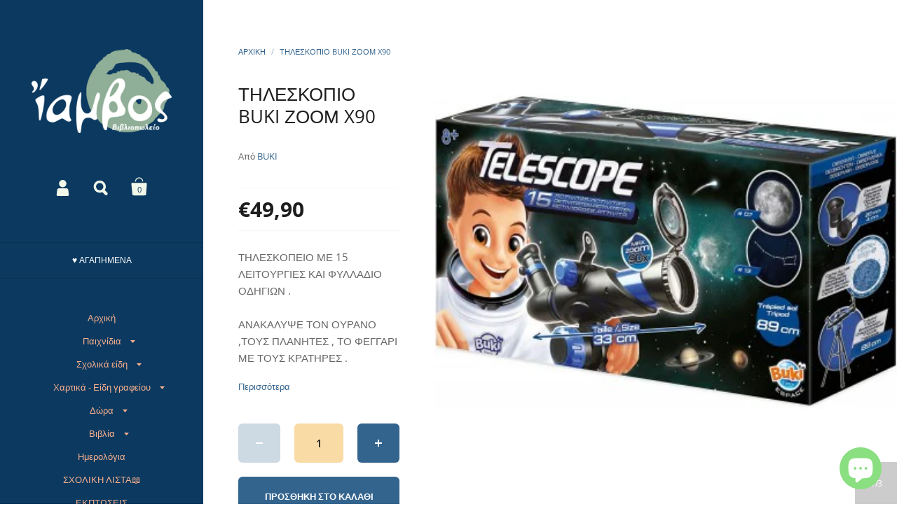

--- FILE ---
content_type: text/html; charset=utf-8
request_url: https://iambos.com/products/%CF%84%CE%B7%CE%BB%CE%B5%CF%83%CE%BA%CE%BF%CF%80%CE%B9%CE%BF-buki-%CE%B6%CE%BF%CE%BF%CE%BC-x90
body_size: 35135
content:
<!doctype html>
<!--[if lt IE 8]><html class="no-js ie7" lang="en"> <![endif]-->
<!--[if IE 8]><html class="no-js ie8" lang="en"> <![endif]-->
<!--[if (gt IE 8)|!(IE)]><!--> <html class="no-js"> <!--<![endif]-->
<head>

	<meta charset="utf-8">
	<meta name="viewport" content="width=device-width,initial-scale=1,maximum-scale=1,user-scalable=no">
	<meta http-equiv="X-UA-Compatible" content="IE=edge"> 

	
		<link rel="shortcut icon" href="//iambos.com/cdn/shop/files/f2_32x32.png?v=1613517417" type="image/png" />
	

	<title>
		ΤΗΛΕΣΚΟΠΙΟ BUKI ΖΟΟΜ x90 &ndash; Ίαμβος
	</title>
	<!-- EGGFLOW SCRIPT START --><script src="//auth.eggflow.com/scripts/secure.js?tid=5c5d5bfa7eddf" async></script><!-- EGGFLOW SCRIPT END -->

	
		<meta name="description" content="ΤΗΛΕΣΚΟΠΕΙΟ ΜΕ 15 ΛΕΙΤΟΥΡΓΙΕΣ ΚΑΙ ΦΥΛΛΑΔΙΟ ΟΔΗΓΙΩΝ . ΑΝΑΚΑΛΥΨΕ ΤΟΝ ΟΥΡΑΝΟ ,ΤΟΥΣ ΠΛΑΝΗΤΕΣ , ΤΟ ΦΕΓΓΑΡΙ ΜΕ ΤΟΥΣ ΚΡΑΤΗΡΕΣ . ΤΟ ΤΗΛΕΣΚΟΠΕΙΟ ΜΠΟΡΕΙ ΝΑ ΧΡΗΣΙΜΟΠΟΙΗΘΕΙ ΓΙΑ ΝΑ ΠΑΡΑΤΗΡΗΣΟΥΜΕ ΚΑΤΑ ΤΗΝ ΔΙΑΡΚΕΙΑ ΤΗΣ ΗΜΕΡΑΣ  ΖΩΑ ,ΜΝΗΜΕΙΑ ΚΛΠ.  ΦΑΚΟΣ 50mm ΔΙΑΜΕΤΡΟ ΚΑΙ 2 ΑΝΤΑΛΛΑΚΤΙΚΑ ( 20 &amp;amp; 4 mm), ΤΡΙΠΟΔΟ 89cm. XΑΡΤΗΣ  ΣΥΜΠΕΡΙΛΑΜ">
	

	


  <meta property="og:type" content="product">
  <meta property="og:title" content="ΤΗΛΕΣΚΟΠΙΟ BUKI ΖΟΟΜ x90">
  
    <meta property="og:image" content="http://iambos.com/cdn/shop/products/thlesk_1024x.jpg?v=1619690912">
    <meta property="og:image:secure_url" content="https://iambos.com/cdn/shop/products/thlesk_1024x.jpg?v=1619690912">
  
    <meta property="og:image" content="http://iambos.com/cdn/shop/products/telescope-15-activities_4730cd08-0823-4baa-aa93-bb469e28c819_1024x.jpg?v=1619690912">
    <meta property="og:image:secure_url" content="https://iambos.com/cdn/shop/products/telescope-15-activities_4730cd08-0823-4baa-aa93-bb469e28c819_1024x.jpg?v=1619690912">
  
    <meta property="og:image" content="http://iambos.com/cdn/shop/products/telescope-15-activities_1024x.jpg?v=1619690912">
    <meta property="og:image:secure_url" content="https://iambos.com/cdn/shop/products/telescope-15-activities_1024x.jpg?v=1619690912">
  
  <meta property="og:price:amount" content="49,90">
  <meta property="og:price:currency" content="EUR">




  <meta property="og:description" content="ΤΗΛΕΣΚΟΠΕΙΟ ΜΕ 15 ΛΕΙΤΟΥΡΓΙΕΣ ΚΑΙ ΦΥΛΛΑΔΙΟ ΟΔΗΓΙΩΝ . ΑΝΑΚΑΛΥΨΕ ΤΟΝ ΟΥΡΑΝΟ ,ΤΟΥΣ ΠΛΑΝΗΤΕΣ , ΤΟ ΦΕΓΓΑΡΙ ΜΕ ΤΟΥΣ ΚΡΑΤΗΡΕΣ . ΤΟ ΤΗΛΕΣΚΟΠΕΙΟ ΜΠΟΡΕΙ ΝΑ ΧΡΗΣΙΜΟΠΟΙΗΘΕΙ ΓΙΑ ΝΑ ΠΑΡΑΤΗΡΗΣΟΥΜΕ ΚΑΤΑ ΤΗΝ ΔΙΑΡΚΕΙΑ ΤΗΣ ΗΜΕΡΑΣ  ΖΩΑ ,ΜΝΗΜΕΙΑ ΚΛΠ.  ΦΑΚΟΣ 50mm ΔΙΑΜΕΤΡΟ ΚΑΙ 2 ΑΝΤΑΛΛΑΚΤΙΚΑ ( 20 &amp;amp; 4 mm), ΤΡΙΠΟΔΟ 89cm. XΑΡΤΗΣ  ΣΥΜΠΕΡΙΛΑΜ">


<meta property="og:url" content="https://iambos.com/products/%cf%84%ce%b7%ce%bb%ce%b5%cf%83%ce%ba%ce%bf%cf%80%ce%b9%ce%bf-buki-%ce%b6%ce%bf%ce%bf%ce%bc-x90">
<meta property="og:site_name" content="Ίαμβος">



<meta name="twitter:card" content="summary">



  <meta name="twitter:title" content="ΤΗΛΕΣΚΟΠΙΟ BUKI ΖΟΟΜ x90">
  <meta name="twitter:description" content="
ΤΗΛΕΣΚΟΠΕΙΟ ΜΕ 15 ΛΕΙΤΟΥΡΓΙΕΣ ΚΑΙ ΦΥΛΛΑΔΙΟ ΟΔΗΓΙΩΝ .
ΑΝΑΚΑΛΥΨΕ ΤΟΝ ΟΥΡΑΝΟ ,ΤΟΥΣ ΠΛΑΝΗΤΕΣ , ΤΟ ΦΕΓΓΑΡΙ ΜΕ ΤΟΥΣ ΚΡΑΤΗΡΕΣ .
ΤΟ ΤΗΛΕΣΚΟΠΕΙΟ ΜΠΟΡΕΙ ΝΑ ΧΡΗΣΙΜΟΠΟΙΗΘΕΙ ΓΙΑ ΝΑ ΠΑΡΑΤΗΡΗΣΟΥΜΕ ΚΑΤΑ ΤΗΝ ΔΙΑΡΚΕΙΑ ΤΗΣ ΗΜΕΡΑΣ  ΖΩΑ ,ΜΝΗΜΕΙΑ ΚΛΠ. 
ΦΑΚΟΣ 50mm ΔΙΑΜΕΤΡΟ ΚΑΙ 2 ΑΝΤΑΛΛΑΚΤΙΚΑ ( 20 &amp;amp; 4 mm), ΤΡΙΠΟΔΟ 89cm. XΑΡΤΗΣ  ΣΥΜΠΕΡΙΛΑΜΒΑΝΟΝΤΑΙ ΣΤΗΝ ΣΥΣΚΕΥΑΣΙΑ ">
  <meta name="twitter:image" content="https://iambos.com/cdn/shop/products/thlesk_1024x.jpg?v=1619690912">
  <meta name="twitter:image:width" content="1024">



	<link rel="canonical" href="https://iambos.com/products/%cf%84%ce%b7%ce%bb%ce%b5%cf%83%ce%ba%ce%bf%cf%80%ce%b9%ce%bf-buki-%ce%b6%ce%bf%ce%bf%ce%bc-x90">

	<link href="//maxcdn.bootstrapcdn.com/font-awesome/4.7.0/css/font-awesome.min.css" rel="stylesheet" type="text/css" media="all" />
	<link href="//iambos.com/cdn/shop/t/2/assets/css_main.scss.css?v=153674511872880285821762433997" rel="stylesheet" type="text/css" media="all" />

	<script>window.performance && window.performance.mark && window.performance.mark('shopify.content_for_header.start');</script><meta name="google-site-verification" content="9kJphkp7OO9be07Tt_cl5z8yM-dNntaPycT2fSg5-cc">
<meta id="shopify-digital-wallet" name="shopify-digital-wallet" content="/4732715077/digital_wallets/dialog">
<meta name="shopify-checkout-api-token" content="aa03d85bfb5ab6e1939bf6cb215ad619">
<meta id="in-context-paypal-metadata" data-shop-id="4732715077" data-venmo-supported="false" data-environment="production" data-locale="en_US" data-paypal-v4="true" data-currency="EUR">
<link rel="alternate" type="application/json+oembed" href="https://iambos.com/products/%cf%84%ce%b7%ce%bb%ce%b5%cf%83%ce%ba%ce%bf%cf%80%ce%b9%ce%bf-buki-%ce%b6%ce%bf%ce%bf%ce%bc-x90.oembed">
<script async="async" src="/checkouts/internal/preloads.js?locale=el-GR"></script>
<script id="shopify-features" type="application/json">{"accessToken":"aa03d85bfb5ab6e1939bf6cb215ad619","betas":["rich-media-storefront-analytics"],"domain":"iambos.com","predictiveSearch":true,"shopId":4732715077,"locale":"el"}</script>
<script>var Shopify = Shopify || {};
Shopify.shop = "iamvos.myshopify.com";
Shopify.locale = "el";
Shopify.currency = {"active":"EUR","rate":"1.0"};
Shopify.country = "GR";
Shopify.theme = {"name":"Kingdom","id":37815124037,"schema_name":"Kingdom","schema_version":"2.4.2","theme_store_id":725,"role":"main"};
Shopify.theme.handle = "null";
Shopify.theme.style = {"id":null,"handle":null};
Shopify.cdnHost = "iambos.com/cdn";
Shopify.routes = Shopify.routes || {};
Shopify.routes.root = "/";</script>
<script type="module">!function(o){(o.Shopify=o.Shopify||{}).modules=!0}(window);</script>
<script>!function(o){function n(){var o=[];function n(){o.push(Array.prototype.slice.apply(arguments))}return n.q=o,n}var t=o.Shopify=o.Shopify||{};t.loadFeatures=n(),t.autoloadFeatures=n()}(window);</script>
<script id="shop-js-analytics" type="application/json">{"pageType":"product"}</script>
<script defer="defer" async type="module" src="//iambos.com/cdn/shopifycloud/shop-js/modules/v2/client.init-shop-cart-sync_B5jQWq1Q.el.esm.js"></script>
<script defer="defer" async type="module" src="//iambos.com/cdn/shopifycloud/shop-js/modules/v2/chunk.common_KiMmCvjw.esm.js"></script>
<script type="module">
  await import("//iambos.com/cdn/shopifycloud/shop-js/modules/v2/client.init-shop-cart-sync_B5jQWq1Q.el.esm.js");
await import("//iambos.com/cdn/shopifycloud/shop-js/modules/v2/chunk.common_KiMmCvjw.esm.js");

  window.Shopify.SignInWithShop?.initShopCartSync?.({"fedCMEnabled":true,"windoidEnabled":true});

</script>
<script>(function() {
  var isLoaded = false;
  function asyncLoad() {
    if (isLoaded) return;
    isLoaded = true;
    var urls = ["https:\/\/cdn.eggflow.com\/v1\/en_US\/adcoffee.js?init=5c5d5bfa7eddf\u0026track=PageView\u0026app=smartpop\u0026shop=iamvos.myshopify.com","https:\/\/cdn.thecreativer.com\/js\/storepickup.js?v=1.05\u0026shop=iamvos.myshopify.com","https:\/\/cdn.sesami.co\/shopify.js?shop=iamvos.myshopify.com","https:\/\/cdn.nfcube.com\/instafeed-fb0f101eeb203793e05cdfdbfda624dc.js?shop=iamvos.myshopify.com","https:\/\/a.mailmunch.co\/widgets\/site-1036885-4b2217a802744c8358baa3f004cfd0ab9fc10ba2.js?shop=iamvos.myshopify.com","https:\/\/cdn.tabarn.app\/cdn\/automatic-discount\/automatic-discount-v2.min.js?shop=iamvos.myshopify.com"];
    for (var i = 0; i < urls.length; i++) {
      var s = document.createElement('script');
      s.type = 'text/javascript';
      s.async = true;
      s.src = urls[i];
      var x = document.getElementsByTagName('script')[0];
      x.parentNode.insertBefore(s, x);
    }
  };
  if(window.attachEvent) {
    window.attachEvent('onload', asyncLoad);
  } else {
    window.addEventListener('load', asyncLoad, false);
  }
})();</script>
<script id="__st">var __st={"a":4732715077,"offset":7200,"reqid":"e4d64858-5b6a-4883-b8cf-9c2de3a03b25-1768930169","pageurl":"iambos.com\/products\/%CF%84%CE%B7%CE%BB%CE%B5%CF%83%CE%BA%CE%BF%CF%80%CE%B9%CE%BF-buki-%CE%B6%CE%BF%CE%BF%CE%BC-x90","u":"bc4c62694aab","p":"product","rtyp":"product","rid":6806865248407};</script>
<script>window.ShopifyPaypalV4VisibilityTracking = true;</script>
<script id="captcha-bootstrap">!function(){'use strict';const t='contact',e='account',n='new_comment',o=[[t,t],['blogs',n],['comments',n],[t,'customer']],c=[[e,'customer_login'],[e,'guest_login'],[e,'recover_customer_password'],[e,'create_customer']],r=t=>t.map((([t,e])=>`form[action*='/${t}']:not([data-nocaptcha='true']) input[name='form_type'][value='${e}']`)).join(','),a=t=>()=>t?[...document.querySelectorAll(t)].map((t=>t.form)):[];function s(){const t=[...o],e=r(t);return a(e)}const i='password',u='form_key',d=['recaptcha-v3-token','g-recaptcha-response','h-captcha-response',i],f=()=>{try{return window.sessionStorage}catch{return}},m='__shopify_v',_=t=>t.elements[u];function p(t,e,n=!1){try{const o=window.sessionStorage,c=JSON.parse(o.getItem(e)),{data:r}=function(t){const{data:e,action:n}=t;return t[m]||n?{data:e,action:n}:{data:t,action:n}}(c);for(const[e,n]of Object.entries(r))t.elements[e]&&(t.elements[e].value=n);n&&o.removeItem(e)}catch(o){console.error('form repopulation failed',{error:o})}}const l='form_type',E='cptcha';function T(t){t.dataset[E]=!0}const w=window,h=w.document,L='Shopify',v='ce_forms',y='captcha';let A=!1;((t,e)=>{const n=(g='f06e6c50-85a8-45c8-87d0-21a2b65856fe',I='https://cdn.shopify.com/shopifycloud/storefront-forms-hcaptcha/ce_storefront_forms_captcha_hcaptcha.v1.5.2.iife.js',D={infoText:'Προστατεύεται με το hCaptcha',privacyText:'Απόρρητο',termsText:'Όροι'},(t,e,n)=>{const o=w[L][v],c=o.bindForm;if(c)return c(t,g,e,D).then(n);var r;o.q.push([[t,g,e,D],n]),r=I,A||(h.body.append(Object.assign(h.createElement('script'),{id:'captcha-provider',async:!0,src:r})),A=!0)});var g,I,D;w[L]=w[L]||{},w[L][v]=w[L][v]||{},w[L][v].q=[],w[L][y]=w[L][y]||{},w[L][y].protect=function(t,e){n(t,void 0,e),T(t)},Object.freeze(w[L][y]),function(t,e,n,w,h,L){const[v,y,A,g]=function(t,e,n){const i=e?o:[],u=t?c:[],d=[...i,...u],f=r(d),m=r(i),_=r(d.filter((([t,e])=>n.includes(e))));return[a(f),a(m),a(_),s()]}(w,h,L),I=t=>{const e=t.target;return e instanceof HTMLFormElement?e:e&&e.form},D=t=>v().includes(t);t.addEventListener('submit',(t=>{const e=I(t);if(!e)return;const n=D(e)&&!e.dataset.hcaptchaBound&&!e.dataset.recaptchaBound,o=_(e),c=g().includes(e)&&(!o||!o.value);(n||c)&&t.preventDefault(),c&&!n&&(function(t){try{if(!f())return;!function(t){const e=f();if(!e)return;const n=_(t);if(!n)return;const o=n.value;o&&e.removeItem(o)}(t);const e=Array.from(Array(32),(()=>Math.random().toString(36)[2])).join('');!function(t,e){_(t)||t.append(Object.assign(document.createElement('input'),{type:'hidden',name:u})),t.elements[u].value=e}(t,e),function(t,e){const n=f();if(!n)return;const o=[...t.querySelectorAll(`input[type='${i}']`)].map((({name:t})=>t)),c=[...d,...o],r={};for(const[a,s]of new FormData(t).entries())c.includes(a)||(r[a]=s);n.setItem(e,JSON.stringify({[m]:1,action:t.action,data:r}))}(t,e)}catch(e){console.error('failed to persist form',e)}}(e),e.submit())}));const S=(t,e)=>{t&&!t.dataset[E]&&(n(t,e.some((e=>e===t))),T(t))};for(const o of['focusin','change'])t.addEventListener(o,(t=>{const e=I(t);D(e)&&S(e,y())}));const B=e.get('form_key'),M=e.get(l),P=B&&M;t.addEventListener('DOMContentLoaded',(()=>{const t=y();if(P)for(const e of t)e.elements[l].value===M&&p(e,B);[...new Set([...A(),...v().filter((t=>'true'===t.dataset.shopifyCaptcha))])].forEach((e=>S(e,t)))}))}(h,new URLSearchParams(w.location.search),n,t,e,['guest_login'])})(!0,!0)}();</script>
<script integrity="sha256-4kQ18oKyAcykRKYeNunJcIwy7WH5gtpwJnB7kiuLZ1E=" data-source-attribution="shopify.loadfeatures" defer="defer" src="//iambos.com/cdn/shopifycloud/storefront/assets/storefront/load_feature-a0a9edcb.js" crossorigin="anonymous"></script>
<script data-source-attribution="shopify.dynamic_checkout.dynamic.init">var Shopify=Shopify||{};Shopify.PaymentButton=Shopify.PaymentButton||{isStorefrontPortableWallets:!0,init:function(){window.Shopify.PaymentButton.init=function(){};var t=document.createElement("script");t.src="https://iambos.com/cdn/shopifycloud/portable-wallets/latest/portable-wallets.el.js",t.type="module",document.head.appendChild(t)}};
</script>
<script data-source-attribution="shopify.dynamic_checkout.buyer_consent">
  function portableWalletsHideBuyerConsent(e){var t=document.getElementById("shopify-buyer-consent"),n=document.getElementById("shopify-subscription-policy-button");t&&n&&(t.classList.add("hidden"),t.setAttribute("aria-hidden","true"),n.removeEventListener("click",e))}function portableWalletsShowBuyerConsent(e){var t=document.getElementById("shopify-buyer-consent"),n=document.getElementById("shopify-subscription-policy-button");t&&n&&(t.classList.remove("hidden"),t.removeAttribute("aria-hidden"),n.addEventListener("click",e))}window.Shopify?.PaymentButton&&(window.Shopify.PaymentButton.hideBuyerConsent=portableWalletsHideBuyerConsent,window.Shopify.PaymentButton.showBuyerConsent=portableWalletsShowBuyerConsent);
</script>
<script>
  function portableWalletsCleanup(e){e&&e.src&&console.error("Failed to load portable wallets script "+e.src);var t=document.querySelectorAll("shopify-accelerated-checkout .shopify-payment-button__skeleton, shopify-accelerated-checkout-cart .wallet-cart-button__skeleton"),e=document.getElementById("shopify-buyer-consent");for(let e=0;e<t.length;e++)t[e].remove();e&&e.remove()}function portableWalletsNotLoadedAsModule(e){e instanceof ErrorEvent&&"string"==typeof e.message&&e.message.includes("import.meta")&&"string"==typeof e.filename&&e.filename.includes("portable-wallets")&&(window.removeEventListener("error",portableWalletsNotLoadedAsModule),window.Shopify.PaymentButton.failedToLoad=e,"loading"===document.readyState?document.addEventListener("DOMContentLoaded",window.Shopify.PaymentButton.init):window.Shopify.PaymentButton.init())}window.addEventListener("error",portableWalletsNotLoadedAsModule);
</script>

<script type="module" src="https://iambos.com/cdn/shopifycloud/portable-wallets/latest/portable-wallets.el.js" onError="portableWalletsCleanup(this)" crossorigin="anonymous"></script>
<script nomodule>
  document.addEventListener("DOMContentLoaded", portableWalletsCleanup);
</script>

<link id="shopify-accelerated-checkout-styles" rel="stylesheet" media="screen" href="https://iambos.com/cdn/shopifycloud/portable-wallets/latest/accelerated-checkout-backwards-compat.css" crossorigin="anonymous">
<style id="shopify-accelerated-checkout-cart">
        #shopify-buyer-consent {
  margin-top: 1em;
  display: inline-block;
  width: 100%;
}

#shopify-buyer-consent.hidden {
  display: none;
}

#shopify-subscription-policy-button {
  background: none;
  border: none;
  padding: 0;
  text-decoration: underline;
  font-size: inherit;
  cursor: pointer;
}

#shopify-subscription-policy-button::before {
  box-shadow: none;
}

      </style>

<script>window.performance && window.performance.mark && window.performance.mark('shopify.content_for_header.end');</script>

	

	<script src="//ajax.googleapis.com/ajax/libs/jquery/1.11.1/jquery.min.js" type="text/javascript"></script>

  <noscript>
    <link href="//iambos.com/cdn/shop/t/2/assets/css_noscript.scss.css?v=35527204903071743891537879236" rel="stylesheet" type="text/css" media="all" />
  </noscript>

	<script src="//iambos.com/cdn/shop/t/2/assets/js_product.js?v=95354331230982161041537879232" type="text/javascript"></script>
  
  <script id="Cookiebot" src="https://consent.cookiebot.com/uc.js" data-cbid="db22b68a-ea19-4e17-a31a-95877f8a03a9" type="text/javascript" async></script>


  <link href="//iambos.com/cdn/shop/t/2/assets/custom-css-shopify.css?v=181553381172044384961614972298" rel="stylesheet" type="text/css" media="all" />
<!-- CreativeR Store Pickup -->
<!-- v1.4.0 -->
<!-- DO NOT EDIT THIS FILE. ANY CHANGES WILL BE OVERWRITTEN -->
<script type="text/javascript">
    let storePickupButtonText = 'Pick Up In Store';
    var storePickupSettings = {"max_days":"7","min_days":"0","name":true,"phone":true,"email":true,"date_enabled":true,"mandatory_collections":[],"exclude_collections":[],"exclude_products":[],"blackoutDates":"2021,0,1-2021,0,2-2021,0,3-2020,11,26-2021,0,6","enableBlackoutDates":true,"cart_version":"v1_3","disabled":true,"message":"","button_text":"Παραλαβή από το κατάστημα (Click and away)","discount":"","styling":"style1","extra_input_1":"","extra_input_2":"","extra_input_3":"","tagWithPickupDate":true,"tagWithPickupTime":true,"tagWithPickupLocation":false,"same_day_pickup":true,"stores_on_top":true,"above_weight":null,"checkoutStoreName":null,"replaceCustomerName":null,"overwriteLocale":true,"locationsInASelect":false,"saveOnChange":false,"shippingEnabled":true,"pickupEnabled":true};
    
    var stores =  [{"storeID":9321,"name":"Ίαμβος Βιβλιοπωλείο","company":"ΒΙΒΛΙΟΧΑΡΤΟΠΩΛΕΙΟ","street":"Ερμού, 17","city":"Χαλκίδα","country":"Greece","zip":"34132","province":"ΕΥΒΟΙΑΣ","disableSameDayPickup":false,"disableSameDayAfterHour":"00:00","enablePickupTime":true,"blackoutDates":"","cutOffStartTime":"00:00","cutOffMinPickupDays":"","allowTimeCutOff":false,"allowDisplayMoreInformation":false,"moreInformation":"","maxOrdersPerTimeSlot":"2","orderPreparationHours":"1","orderPreparationMinutes":"0","timeSlotFrequency":"10","pickupDays":["2","3","4","5","6","7"],"daysOfWeek":{"0":{"min":{"hour":"09","minute":"00"},"max":{"hour":"19","minute":"00"}},"1":{"min":{"hour":"09","minute":"00"},"max":{"hour":"20","minute":"00"}},"2":{"min":{"hour":"09","minute":"00"},"max":{"hour":"20","minute":"00"}},"3":{"min":{"hour":"09","minute":"00"},"max":{"hour":"20","minute":"00"}},"4":{"min":{"hour":"09","minute":"00"},"max":{"hour":"20","minute":"00"}},"5":{"min":{"hour":"09","minute":"00"},"max":{"hour":"20","minute":"00"}},"6":{"min":{"hour":"10","minute":"00"},"max":{"hour":"17","minute":"00"}}}}] 

    
    
    

    var pickupTranslations =  JSON.parse('{\"en\":{\"shippingMethod\":\"Αποστολή\",\"pleaseClickCheckout\":\"Παρακαλώ επιλέξτε έναν από τους δύο τρόπους\",\"textButton\":\"Παραλαβή από το κατάστημα\",\"mandatoryForPickupText\":\"An item in your cart must be collected\",\"pickupDate\":\"Ημερομηνία παραλαβής\",\"chooseADateTime\":\"Επιλέξτε ημέρα/ώρα\",\"nameOfPersonCollecting\":\"Το όνομα του ατόμου που θα παραλάβει την παραγγελία\",\"pickupFirstName\":\"Όνομα\",\"pickupLastName\":\"Επώνυμο\",\"yourName\":\"Το όνομά σας\",\"contactNumber\":\"Τηλέφωνο επικοινωνίας\",\"pickupEmail\":\"Το email σας\",\"pickupEmailPlaceholder\":\"email address\",\"pickupStore\":\"Κατάστημα Παραλαβής\",\"chooseLocation\":\"Επιλέξτε τοποθεσία παραλαβής\",\"chooseLocationOption\":\"Επιλέξτε τοποθεσία\",\"pickupDateError\":\"Παρακαλώ εισάγετε ημερομηνία παραλαβής\",\"nameOfPersonCollectingError\":\"Παρακαλώ εισάγετε ποιος θα παραλάβει την παραγγελία\",\"pickupFirstNameError\":\"Εισάγετε όνομα\",\"pickupLastNameError\":\"Εισάγετε επώνυμο\",\"contactNumberError\":\"Εισάγετε αριθμό τηλεφώνου\",\"emailError\":\"Εισάγετε το email σας\",\"storeSelectError\":\"Επιλέξτε κατάστημα παραλαβής\",\"extra1Placeholder\":\"\",\"extra2Placeholder\":\"\",\"extra3Placeholder\":\"\",\"extraField1Error\":\"You must complete this field\",\"extraField2Error\":\"You must complete this field\",\"extraField3Error\":\"You must complete this field\",\"shippingTitle1\":\"Παραλαβή από το κατάστημα\",\"noRatesForCart\":\"Pickup is not available for your cart or destination.\",\"noRatesForCountryNotice\":\"We do not offer pickups in this country.\",\"contactAddressTitle\":\"Pickup address\",\"first_name_label\":\"First name:\",\"first_name_placeholder\":\"First name\",\"optional_first_name_label\":\"First name\",\"optional_first_name_placeholder\":\"First name (optional)\",\"last_name_label\":\"Last name\",\"last_name_placeholder\":\"Last name\",\"company\":\"Company\",\"zip_code_label\":\"Zip code\",\"zip_code_placeholder\":\"ZIP code\",\"postal_code_label\":\"Postal code\",\"postcode_label\":\"Postal code\",\"postal_code_placeholder\":\"Postal code\",\"postcode_placeholder\":\"Post code\",\"city_label\":\"City\",\"country_label\":\"Country\",\"address_title\":\"Address\",\"address1_label\":\"Address\",\"orderSummary\":\"Free Pickup\",\"shippingLabel\":\"Store Pickup\",\"taxesLabel\":\"Taxes\",\"shippingDefaultValue\":\"Calculated at next step\",\"freeTotalLabel\":\"Free\",\"shippingTitle2\":\"Store Pickup\",\"billingAddressTitle\":\"Billing address\",\"sameBillingAddressLabel\":\"Please use the option below ⬇\",\"differentBillingAddressLabel\":\"Use a different billing address\",\"billingAddressDescription\":\"Please enter your Billing Address:\",\"billingAddressDescriptionNoShippingAddress\":\"Please enter your Billing Address:\",\"thankYouMarkerShipping\":\"Pickup address\",\"thankYouMarkerCurrent\":\"Pickup address\",\"shippingAddressTitle\":\"Pickup address\",\"orderUpdatesSubscribeToEmailNotifications\":\"Get pickup updates by email\",\"orderUpdatesSubscribeToPhoneNotifications\":\"Get pickup updates by email or SMS\",\"orderUpdatesSubscribeToEmailOrPhoneNotifications\":\"Get pickup updates by SMS\",\"reviewBlockShippingAddressTitle\":\"Store Pickup\",\"continue_to_shipping_method\":\"Continue to shipping method\"}}') 

    var pickupCompany = "Ίαμβος Βιβλιοπωλείο";
    var pickupAddress = "Ερμού, 17";
    var pickupCity = "Χαλκίδα";
    var pickupCountry = "Greece";
    var pickupZip = "34132";
    var pickupProvince = "ΕΥΒΟΙΑΣ";
    var pickupLocale = "el";
    var shopPhone = "0030 2221079403";
    var pickupProduct = '38215201915031';
    var appUrl = 'https://shopify-pickup-app.herokuapp.com/';
    var storePickupLoaded = false;
    var pickupProductInCart = false;
    var CRpermanentDomain = 'iamvos.myshopify.com';
    
    
</script>
<div style="display:none;">
    
</div>

<!-- CreativeR Store Pickup-->
<script src="https://cdn.shopify.com/extensions/e4b3a77b-20c9-4161-b1bb-deb87046128d/inbox-1253/assets/inbox-chat-loader.js" type="text/javascript" defer="defer"></script>
<link href="https://monorail-edge.shopifysvc.com" rel="dns-prefetch">
<script>(function(){if ("sendBeacon" in navigator && "performance" in window) {try {var session_token_from_headers = performance.getEntriesByType('navigation')[0].serverTiming.find(x => x.name == '_s').description;} catch {var session_token_from_headers = undefined;}var session_cookie_matches = document.cookie.match(/_shopify_s=([^;]*)/);var session_token_from_cookie = session_cookie_matches && session_cookie_matches.length === 2 ? session_cookie_matches[1] : "";var session_token = session_token_from_headers || session_token_from_cookie || "";function handle_abandonment_event(e) {var entries = performance.getEntries().filter(function(entry) {return /monorail-edge.shopifysvc.com/.test(entry.name);});if (!window.abandonment_tracked && entries.length === 0) {window.abandonment_tracked = true;var currentMs = Date.now();var navigation_start = performance.timing.navigationStart;var payload = {shop_id: 4732715077,url: window.location.href,navigation_start,duration: currentMs - navigation_start,session_token,page_type: "product"};window.navigator.sendBeacon("https://monorail-edge.shopifysvc.com/v1/produce", JSON.stringify({schema_id: "online_store_buyer_site_abandonment/1.1",payload: payload,metadata: {event_created_at_ms: currentMs,event_sent_at_ms: currentMs}}));}}window.addEventListener('pagehide', handle_abandonment_event);}}());</script>
<script id="web-pixels-manager-setup">(function e(e,d,r,n,o){if(void 0===o&&(o={}),!Boolean(null===(a=null===(i=window.Shopify)||void 0===i?void 0:i.analytics)||void 0===a?void 0:a.replayQueue)){var i,a;window.Shopify=window.Shopify||{};var t=window.Shopify;t.analytics=t.analytics||{};var s=t.analytics;s.replayQueue=[],s.publish=function(e,d,r){return s.replayQueue.push([e,d,r]),!0};try{self.performance.mark("wpm:start")}catch(e){}var l=function(){var e={modern:/Edge?\/(1{2}[4-9]|1[2-9]\d|[2-9]\d{2}|\d{4,})\.\d+(\.\d+|)|Firefox\/(1{2}[4-9]|1[2-9]\d|[2-9]\d{2}|\d{4,})\.\d+(\.\d+|)|Chrom(ium|e)\/(9{2}|\d{3,})\.\d+(\.\d+|)|(Maci|X1{2}).+ Version\/(15\.\d+|(1[6-9]|[2-9]\d|\d{3,})\.\d+)([,.]\d+|)( \(\w+\)|)( Mobile\/\w+|) Safari\/|Chrome.+OPR\/(9{2}|\d{3,})\.\d+\.\d+|(CPU[ +]OS|iPhone[ +]OS|CPU[ +]iPhone|CPU IPhone OS|CPU iPad OS)[ +]+(15[._]\d+|(1[6-9]|[2-9]\d|\d{3,})[._]\d+)([._]\d+|)|Android:?[ /-](13[3-9]|1[4-9]\d|[2-9]\d{2}|\d{4,})(\.\d+|)(\.\d+|)|Android.+Firefox\/(13[5-9]|1[4-9]\d|[2-9]\d{2}|\d{4,})\.\d+(\.\d+|)|Android.+Chrom(ium|e)\/(13[3-9]|1[4-9]\d|[2-9]\d{2}|\d{4,})\.\d+(\.\d+|)|SamsungBrowser\/([2-9]\d|\d{3,})\.\d+/,legacy:/Edge?\/(1[6-9]|[2-9]\d|\d{3,})\.\d+(\.\d+|)|Firefox\/(5[4-9]|[6-9]\d|\d{3,})\.\d+(\.\d+|)|Chrom(ium|e)\/(5[1-9]|[6-9]\d|\d{3,})\.\d+(\.\d+|)([\d.]+$|.*Safari\/(?![\d.]+ Edge\/[\d.]+$))|(Maci|X1{2}).+ Version\/(10\.\d+|(1[1-9]|[2-9]\d|\d{3,})\.\d+)([,.]\d+|)( \(\w+\)|)( Mobile\/\w+|) Safari\/|Chrome.+OPR\/(3[89]|[4-9]\d|\d{3,})\.\d+\.\d+|(CPU[ +]OS|iPhone[ +]OS|CPU[ +]iPhone|CPU IPhone OS|CPU iPad OS)[ +]+(10[._]\d+|(1[1-9]|[2-9]\d|\d{3,})[._]\d+)([._]\d+|)|Android:?[ /-](13[3-9]|1[4-9]\d|[2-9]\d{2}|\d{4,})(\.\d+|)(\.\d+|)|Mobile Safari.+OPR\/([89]\d|\d{3,})\.\d+\.\d+|Android.+Firefox\/(13[5-9]|1[4-9]\d|[2-9]\d{2}|\d{4,})\.\d+(\.\d+|)|Android.+Chrom(ium|e)\/(13[3-9]|1[4-9]\d|[2-9]\d{2}|\d{4,})\.\d+(\.\d+|)|Android.+(UC? ?Browser|UCWEB|U3)[ /]?(15\.([5-9]|\d{2,})|(1[6-9]|[2-9]\d|\d{3,})\.\d+)\.\d+|SamsungBrowser\/(5\.\d+|([6-9]|\d{2,})\.\d+)|Android.+MQ{2}Browser\/(14(\.(9|\d{2,})|)|(1[5-9]|[2-9]\d|\d{3,})(\.\d+|))(\.\d+|)|K[Aa][Ii]OS\/(3\.\d+|([4-9]|\d{2,})\.\d+)(\.\d+|)/},d=e.modern,r=e.legacy,n=navigator.userAgent;return n.match(d)?"modern":n.match(r)?"legacy":"unknown"}(),u="modern"===l?"modern":"legacy",c=(null!=n?n:{modern:"",legacy:""})[u],f=function(e){return[e.baseUrl,"/wpm","/b",e.hashVersion,"modern"===e.buildTarget?"m":"l",".js"].join("")}({baseUrl:d,hashVersion:r,buildTarget:u}),m=function(e){var d=e.version,r=e.bundleTarget,n=e.surface,o=e.pageUrl,i=e.monorailEndpoint;return{emit:function(e){var a=e.status,t=e.errorMsg,s=(new Date).getTime(),l=JSON.stringify({metadata:{event_sent_at_ms:s},events:[{schema_id:"web_pixels_manager_load/3.1",payload:{version:d,bundle_target:r,page_url:o,status:a,surface:n,error_msg:t},metadata:{event_created_at_ms:s}}]});if(!i)return console&&console.warn&&console.warn("[Web Pixels Manager] No Monorail endpoint provided, skipping logging."),!1;try{return self.navigator.sendBeacon.bind(self.navigator)(i,l)}catch(e){}var u=new XMLHttpRequest;try{return u.open("POST",i,!0),u.setRequestHeader("Content-Type","text/plain"),u.send(l),!0}catch(e){return console&&console.warn&&console.warn("[Web Pixels Manager] Got an unhandled error while logging to Monorail."),!1}}}}({version:r,bundleTarget:l,surface:e.surface,pageUrl:self.location.href,monorailEndpoint:e.monorailEndpoint});try{o.browserTarget=l,function(e){var d=e.src,r=e.async,n=void 0===r||r,o=e.onload,i=e.onerror,a=e.sri,t=e.scriptDataAttributes,s=void 0===t?{}:t,l=document.createElement("script"),u=document.querySelector("head"),c=document.querySelector("body");if(l.async=n,l.src=d,a&&(l.integrity=a,l.crossOrigin="anonymous"),s)for(var f in s)if(Object.prototype.hasOwnProperty.call(s,f))try{l.dataset[f]=s[f]}catch(e){}if(o&&l.addEventListener("load",o),i&&l.addEventListener("error",i),u)u.appendChild(l);else{if(!c)throw new Error("Did not find a head or body element to append the script");c.appendChild(l)}}({src:f,async:!0,onload:function(){if(!function(){var e,d;return Boolean(null===(d=null===(e=window.Shopify)||void 0===e?void 0:e.analytics)||void 0===d?void 0:d.initialized)}()){var d=window.webPixelsManager.init(e)||void 0;if(d){var r=window.Shopify.analytics;r.replayQueue.forEach((function(e){var r=e[0],n=e[1],o=e[2];d.publishCustomEvent(r,n,o)})),r.replayQueue=[],r.publish=d.publishCustomEvent,r.visitor=d.visitor,r.initialized=!0}}},onerror:function(){return m.emit({status:"failed",errorMsg:"".concat(f," has failed to load")})},sri:function(e){var d=/^sha384-[A-Za-z0-9+/=]+$/;return"string"==typeof e&&d.test(e)}(c)?c:"",scriptDataAttributes:o}),m.emit({status:"loading"})}catch(e){m.emit({status:"failed",errorMsg:(null==e?void 0:e.message)||"Unknown error"})}}})({shopId: 4732715077,storefrontBaseUrl: "https://iambos.com",extensionsBaseUrl: "https://extensions.shopifycdn.com/cdn/shopifycloud/web-pixels-manager",monorailEndpoint: "https://monorail-edge.shopifysvc.com/unstable/produce_batch",surface: "storefront-renderer",enabledBetaFlags: ["2dca8a86"],webPixelsConfigList: [{"id":"891584843","configuration":"{\"config\":\"{\\\"pixel_id\\\":\\\"AW-634097082\\\",\\\"target_country\\\":\\\"GR\\\",\\\"gtag_events\\\":[{\\\"type\\\":\\\"search\\\",\\\"action_label\\\":\\\"AW-634097082\\\/ITblCI__09ABELqbrq4C\\\"},{\\\"type\\\":\\\"begin_checkout\\\",\\\"action_label\\\":\\\"AW-634097082\\\/PZn2CIz_09ABELqbrq4C\\\"},{\\\"type\\\":\\\"view_item\\\",\\\"action_label\\\":[\\\"AW-634097082\\\/l_6iCIb_09ABELqbrq4C\\\",\\\"MC-QDLKR43T3J\\\"]},{\\\"type\\\":\\\"purchase\\\",\\\"action_label\\\":[\\\"AW-634097082\\\/4YcNCIP_09ABELqbrq4C\\\",\\\"MC-QDLKR43T3J\\\"]},{\\\"type\\\":\\\"page_view\\\",\\\"action_label\\\":[\\\"AW-634097082\\\/HsGmCID_09ABELqbrq4C\\\",\\\"MC-QDLKR43T3J\\\"]},{\\\"type\\\":\\\"add_payment_info\\\",\\\"action_label\\\":\\\"AW-634097082\\\/yUz5CJL_09ABELqbrq4C\\\"},{\\\"type\\\":\\\"add_to_cart\\\",\\\"action_label\\\":\\\"AW-634097082\\\/zW1aCIn_09ABELqbrq4C\\\"}],\\\"enable_monitoring_mode\\\":false}\"}","eventPayloadVersion":"v1","runtimeContext":"OPEN","scriptVersion":"b2a88bafab3e21179ed38636efcd8a93","type":"APP","apiClientId":1780363,"privacyPurposes":[],"dataSharingAdjustments":{"protectedCustomerApprovalScopes":["read_customer_address","read_customer_email","read_customer_name","read_customer_personal_data","read_customer_phone"]}},{"id":"350093643","configuration":"{\"pixel_id\":\"845618835784163\",\"pixel_type\":\"facebook_pixel\",\"metaapp_system_user_token\":\"-\"}","eventPayloadVersion":"v1","runtimeContext":"OPEN","scriptVersion":"ca16bc87fe92b6042fbaa3acc2fbdaa6","type":"APP","apiClientId":2329312,"privacyPurposes":["ANALYTICS","MARKETING","SALE_OF_DATA"],"dataSharingAdjustments":{"protectedCustomerApprovalScopes":["read_customer_address","read_customer_email","read_customer_name","read_customer_personal_data","read_customer_phone"]}},{"id":"187564363","eventPayloadVersion":"v1","runtimeContext":"LAX","scriptVersion":"1","type":"CUSTOM","privacyPurposes":["ANALYTICS"],"name":"Google Analytics tag (migrated)"},{"id":"shopify-app-pixel","configuration":"{}","eventPayloadVersion":"v1","runtimeContext":"STRICT","scriptVersion":"0450","apiClientId":"shopify-pixel","type":"APP","privacyPurposes":["ANALYTICS","MARKETING"]},{"id":"shopify-custom-pixel","eventPayloadVersion":"v1","runtimeContext":"LAX","scriptVersion":"0450","apiClientId":"shopify-pixel","type":"CUSTOM","privacyPurposes":["ANALYTICS","MARKETING"]}],isMerchantRequest: false,initData: {"shop":{"name":"Ίαμβος","paymentSettings":{"currencyCode":"EUR"},"myshopifyDomain":"iamvos.myshopify.com","countryCode":"GR","storefrontUrl":"https:\/\/iambos.com"},"customer":null,"cart":null,"checkout":null,"productVariants":[{"price":{"amount":49.9,"currencyCode":"EUR"},"product":{"title":"ΤΗΛΕΣΚΟΠΙΟ BUKI ΖΟΟΜ x90","vendor":"BUKI","id":"6806865248407","untranslatedTitle":"ΤΗΛΕΣΚΟΠΙΟ BUKI ΖΟΟΜ x90","url":"\/products\/%CF%84%CE%B7%CE%BB%CE%B5%CF%83%CE%BA%CE%BF%CF%80%CE%B9%CE%BF-buki-%CE%B6%CE%BF%CE%BF%CE%BC-x90","type":"Παιχνίδια"},"id":"39984046506135","image":{"src":"\/\/iambos.com\/cdn\/shop\/products\/thlesk.jpg?v=1619690912"},"sku":"BUK-TS006B","title":"Default Title","untranslatedTitle":"Default Title"}],"purchasingCompany":null},},"https://iambos.com/cdn","fcfee988w5aeb613cpc8e4bc33m6693e112",{"modern":"","legacy":""},{"shopId":"4732715077","storefrontBaseUrl":"https:\/\/iambos.com","extensionBaseUrl":"https:\/\/extensions.shopifycdn.com\/cdn\/shopifycloud\/web-pixels-manager","surface":"storefront-renderer","enabledBetaFlags":"[\"2dca8a86\"]","isMerchantRequest":"false","hashVersion":"fcfee988w5aeb613cpc8e4bc33m6693e112","publish":"custom","events":"[[\"page_viewed\",{}],[\"product_viewed\",{\"productVariant\":{\"price\":{\"amount\":49.9,\"currencyCode\":\"EUR\"},\"product\":{\"title\":\"ΤΗΛΕΣΚΟΠΙΟ BUKI ΖΟΟΜ x90\",\"vendor\":\"BUKI\",\"id\":\"6806865248407\",\"untranslatedTitle\":\"ΤΗΛΕΣΚΟΠΙΟ BUKI ΖΟΟΜ x90\",\"url\":\"\/products\/%CF%84%CE%B7%CE%BB%CE%B5%CF%83%CE%BA%CE%BF%CF%80%CE%B9%CE%BF-buki-%CE%B6%CE%BF%CE%BF%CE%BC-x90\",\"type\":\"Παιχνίδια\"},\"id\":\"39984046506135\",\"image\":{\"src\":\"\/\/iambos.com\/cdn\/shop\/products\/thlesk.jpg?v=1619690912\"},\"sku\":\"BUK-TS006B\",\"title\":\"Default Title\",\"untranslatedTitle\":\"Default Title\"}}]]"});</script><script>
  window.ShopifyAnalytics = window.ShopifyAnalytics || {};
  window.ShopifyAnalytics.meta = window.ShopifyAnalytics.meta || {};
  window.ShopifyAnalytics.meta.currency = 'EUR';
  var meta = {"product":{"id":6806865248407,"gid":"gid:\/\/shopify\/Product\/6806865248407","vendor":"BUKI","type":"Παιχνίδια","handle":"τηλεσκοπιο-buki-ζοομ-x90","variants":[{"id":39984046506135,"price":4990,"name":"ΤΗΛΕΣΚΟΠΙΟ BUKI ΖΟΟΜ x90","public_title":null,"sku":"BUK-TS006B"}],"remote":false},"page":{"pageType":"product","resourceType":"product","resourceId":6806865248407,"requestId":"e4d64858-5b6a-4883-b8cf-9c2de3a03b25-1768930169"}};
  for (var attr in meta) {
    window.ShopifyAnalytics.meta[attr] = meta[attr];
  }
</script>
<script class="analytics">
  (function () {
    var customDocumentWrite = function(content) {
      var jquery = null;

      if (window.jQuery) {
        jquery = window.jQuery;
      } else if (window.Checkout && window.Checkout.$) {
        jquery = window.Checkout.$;
      }

      if (jquery) {
        jquery('body').append(content);
      }
    };

    var hasLoggedConversion = function(token) {
      if (token) {
        return document.cookie.indexOf('loggedConversion=' + token) !== -1;
      }
      return false;
    }

    var setCookieIfConversion = function(token) {
      if (token) {
        var twoMonthsFromNow = new Date(Date.now());
        twoMonthsFromNow.setMonth(twoMonthsFromNow.getMonth() + 2);

        document.cookie = 'loggedConversion=' + token + '; expires=' + twoMonthsFromNow;
      }
    }

    var trekkie = window.ShopifyAnalytics.lib = window.trekkie = window.trekkie || [];
    if (trekkie.integrations) {
      return;
    }
    trekkie.methods = [
      'identify',
      'page',
      'ready',
      'track',
      'trackForm',
      'trackLink'
    ];
    trekkie.factory = function(method) {
      return function() {
        var args = Array.prototype.slice.call(arguments);
        args.unshift(method);
        trekkie.push(args);
        return trekkie;
      };
    };
    for (var i = 0; i < trekkie.methods.length; i++) {
      var key = trekkie.methods[i];
      trekkie[key] = trekkie.factory(key);
    }
    trekkie.load = function(config) {
      trekkie.config = config || {};
      trekkie.config.initialDocumentCookie = document.cookie;
      var first = document.getElementsByTagName('script')[0];
      var script = document.createElement('script');
      script.type = 'text/javascript';
      script.onerror = function(e) {
        var scriptFallback = document.createElement('script');
        scriptFallback.type = 'text/javascript';
        scriptFallback.onerror = function(error) {
                var Monorail = {
      produce: function produce(monorailDomain, schemaId, payload) {
        var currentMs = new Date().getTime();
        var event = {
          schema_id: schemaId,
          payload: payload,
          metadata: {
            event_created_at_ms: currentMs,
            event_sent_at_ms: currentMs
          }
        };
        return Monorail.sendRequest("https://" + monorailDomain + "/v1/produce", JSON.stringify(event));
      },
      sendRequest: function sendRequest(endpointUrl, payload) {
        // Try the sendBeacon API
        if (window && window.navigator && typeof window.navigator.sendBeacon === 'function' && typeof window.Blob === 'function' && !Monorail.isIos12()) {
          var blobData = new window.Blob([payload], {
            type: 'text/plain'
          });

          if (window.navigator.sendBeacon(endpointUrl, blobData)) {
            return true;
          } // sendBeacon was not successful

        } // XHR beacon

        var xhr = new XMLHttpRequest();

        try {
          xhr.open('POST', endpointUrl);
          xhr.setRequestHeader('Content-Type', 'text/plain');
          xhr.send(payload);
        } catch (e) {
          console.log(e);
        }

        return false;
      },
      isIos12: function isIos12() {
        return window.navigator.userAgent.lastIndexOf('iPhone; CPU iPhone OS 12_') !== -1 || window.navigator.userAgent.lastIndexOf('iPad; CPU OS 12_') !== -1;
      }
    };
    Monorail.produce('monorail-edge.shopifysvc.com',
      'trekkie_storefront_load_errors/1.1',
      {shop_id: 4732715077,
      theme_id: 37815124037,
      app_name: "storefront",
      context_url: window.location.href,
      source_url: "//iambos.com/cdn/s/trekkie.storefront.cd680fe47e6c39ca5d5df5f0a32d569bc48c0f27.min.js"});

        };
        scriptFallback.async = true;
        scriptFallback.src = '//iambos.com/cdn/s/trekkie.storefront.cd680fe47e6c39ca5d5df5f0a32d569bc48c0f27.min.js';
        first.parentNode.insertBefore(scriptFallback, first);
      };
      script.async = true;
      script.src = '//iambos.com/cdn/s/trekkie.storefront.cd680fe47e6c39ca5d5df5f0a32d569bc48c0f27.min.js';
      first.parentNode.insertBefore(script, first);
    };
    trekkie.load(
      {"Trekkie":{"appName":"storefront","development":false,"defaultAttributes":{"shopId":4732715077,"isMerchantRequest":null,"themeId":37815124037,"themeCityHash":"4746542497586685096","contentLanguage":"el","currency":"EUR","eventMetadataId":"b331f9f9-ce68-4e61-8080-5a4526cd7827"},"isServerSideCookieWritingEnabled":true,"monorailRegion":"shop_domain","enabledBetaFlags":["65f19447"]},"Session Attribution":{},"S2S":{"facebookCapiEnabled":false,"source":"trekkie-storefront-renderer","apiClientId":580111}}
    );

    var loaded = false;
    trekkie.ready(function() {
      if (loaded) return;
      loaded = true;

      window.ShopifyAnalytics.lib = window.trekkie;

      var originalDocumentWrite = document.write;
      document.write = customDocumentWrite;
      try { window.ShopifyAnalytics.merchantGoogleAnalytics.call(this); } catch(error) {};
      document.write = originalDocumentWrite;

      window.ShopifyAnalytics.lib.page(null,{"pageType":"product","resourceType":"product","resourceId":6806865248407,"requestId":"e4d64858-5b6a-4883-b8cf-9c2de3a03b25-1768930169","shopifyEmitted":true});

      var match = window.location.pathname.match(/checkouts\/(.+)\/(thank_you|post_purchase)/)
      var token = match? match[1]: undefined;
      if (!hasLoggedConversion(token)) {
        setCookieIfConversion(token);
        window.ShopifyAnalytics.lib.track("Viewed Product",{"currency":"EUR","variantId":39984046506135,"productId":6806865248407,"productGid":"gid:\/\/shopify\/Product\/6806865248407","name":"ΤΗΛΕΣΚΟΠΙΟ BUKI ΖΟΟΜ x90","price":"49.90","sku":"BUK-TS006B","brand":"BUKI","variant":null,"category":"Παιχνίδια","nonInteraction":true,"remote":false},undefined,undefined,{"shopifyEmitted":true});
      window.ShopifyAnalytics.lib.track("monorail:\/\/trekkie_storefront_viewed_product\/1.1",{"currency":"EUR","variantId":39984046506135,"productId":6806865248407,"productGid":"gid:\/\/shopify\/Product\/6806865248407","name":"ΤΗΛΕΣΚΟΠΙΟ BUKI ΖΟΟΜ x90","price":"49.90","sku":"BUK-TS006B","brand":"BUKI","variant":null,"category":"Παιχνίδια","nonInteraction":true,"remote":false,"referer":"https:\/\/iambos.com\/products\/%CF%84%CE%B7%CE%BB%CE%B5%CF%83%CE%BA%CE%BF%CF%80%CE%B9%CE%BF-buki-%CE%B6%CE%BF%CE%BF%CE%BC-x90"});
      }
    });


        var eventsListenerScript = document.createElement('script');
        eventsListenerScript.async = true;
        eventsListenerScript.src = "//iambos.com/cdn/shopifycloud/storefront/assets/shop_events_listener-3da45d37.js";
        document.getElementsByTagName('head')[0].appendChild(eventsListenerScript);

})();</script>
  <script>
  if (!window.ga || (window.ga && typeof window.ga !== 'function')) {
    window.ga = function ga() {
      (window.ga.q = window.ga.q || []).push(arguments);
      if (window.Shopify && window.Shopify.analytics && typeof window.Shopify.analytics.publish === 'function') {
        window.Shopify.analytics.publish("ga_stub_called", {}, {sendTo: "google_osp_migration"});
      }
      console.error("Shopify's Google Analytics stub called with:", Array.from(arguments), "\nSee https://help.shopify.com/manual/promoting-marketing/pixels/pixel-migration#google for more information.");
    };
    if (window.Shopify && window.Shopify.analytics && typeof window.Shopify.analytics.publish === 'function') {
      window.Shopify.analytics.publish("ga_stub_initialized", {}, {sendTo: "google_osp_migration"});
    }
  }
</script>
<script
  defer
  src="https://iambos.com/cdn/shopifycloud/perf-kit/shopify-perf-kit-3.0.4.min.js"
  data-application="storefront-renderer"
  data-shop-id="4732715077"
  data-render-region="gcp-us-east1"
  data-page-type="product"
  data-theme-instance-id="37815124037"
  data-theme-name="Kingdom"
  data-theme-version="2.4.2"
  data-monorail-region="shop_domain"
  data-resource-timing-sampling-rate="10"
  data-shs="true"
  data-shs-beacon="true"
  data-shs-export-with-fetch="true"
  data-shs-logs-sample-rate="1"
  data-shs-beacon-endpoint="https://iambos.com/api/collect"
></script>
</head>

  <body id="τηλεσκοπιο-buki-ζοομ-x90" class="template-product no-touch clearfix">
  
  

	<div id="shopify-section-sidebar" class="shopify-section mount-sidebar mount-overlay"><div id="sidebar-holder">

	<div id="sidebar">

		<div style="flex: 1 0 auto;">

	    <header id="logo">

				
					<h3 itemscope itemtype="//schema.org/Organization">
				

					

						<a class="logo-img" href="/" itemprop="url">
							<img src="//iambos.com/cdn/shop/files/F_LOGO.png?v=1613515908" alt="Ίαμβος" style="max-width: 200px;" />
						</a>

					

				
					</h3>
				

	    </header>

	    <div id="meta">

				<div class="item responsive-menu">
					<a href="#">Menu</a>
					

	<svg class="svg hamburger" xmlns="//www.w3.org  /2000/svg" xmlns:xlink="//www.w3.org  /1999/xlink" x="0px" y="0px" width="60px" height="60px" viewBox="0 0 60 60" enable-background="new 0 0 60 60" xml:space="preserve"><g><rect x="18" y="20" width="25" height="4"/><rect x="18" y="28" width="25" height="4"/><rect x="18" y="36" width="25" height="4"/></g></svg>

				</div>

		    	
		    		<div class="item">
		    			
		    				<a href="/account/login">Account</a>
						
						

	<svg version="1.1" class="svg account" xmlns="//www.w3.org  /2000/svg" xmlns:xlink="//www.w3.org  /1999/xlink" x="0px" y="0px" width="100px" height="100px" viewBox="0 0 100 100" enable-background="new 0 0 100 100" xml:space="preserve"><path d="M87.919,91.087l-3.563-29.478c-0.592-4.902-5.117-8.914-10.059-8.914h-48.6c-4.937,0-9.463,4.012-10.055,8.914l-3.565,29.478C11.485,95.988,15.04,100,19.98,100h43.195c4.939,0,12.771,0,17.4,0C85.207,100,88.511,95.988,87.919,91.087z"/><circle cx="49.999" cy="22.869" r="22.869"/></svg>

		    		</div>
	    		

		    	<div class="item">
		    		<a href="#" id="main-search" class="overlay-button" data-overlay="#search-overlay">Search</a>
	    			

	<svg version="1.1" class="svg search" xmlns="//www.w3.org  /2000/svg" xmlns:xlink="//www.w3.org  /1999/xlink" x="0px" y="0px" width="100px" height="100px" viewBox="0 0 100 100" enable-background="new 0 0 100 100" xml:space="preserve"><g><g><path d="M91.473,78.791L75.877,63.193c4.237-6.103,6.729-13.512,6.729-21.49c0-20.844-16.963-37.799-37.806-37.799C23.956,3.904,7,20.859,7,41.703c0,20.849,16.956,37.803,37.8,37.803c5.744,0,11.189-1.29,16.069-3.593l16.742,16.744c1.805,1.799,4.214,2.79,6.777,2.79c2.627,0,5.105-1.032,6.979-2.901C95.188,88.725,95.234,82.55,91.473,78.791z M22.119,41.703c0-12.505,10.176-22.682,22.681-22.682c12.507,0,22.683,10.177,22.683,22.682c0,12.509-10.176,22.686-22.683,22.686C32.295,64.389,22.119,54.212,22.119,41.703z"/></g></g></svg>

		    	</div>

				<div class="item">
					<a href="/cart">Cart</a>
					

	<svg version="1.1" class="svg cart" xmlns="//www.w3.org  /2000/svg" xmlns:xlink="//www.w3.org  /1999/xlink" x="0px" y="0px" width="90px" height="90px" viewBox="0 0 90 90" enable-background="new 0 0 90 90" xml:space="preserve"><g><path d="M72.715,29.241H16.074c-4.416,0-2.961,3.613-2.961,8.03l3.802,38.897c0,4.416,3.614,4.229,8.031,4.229h38.896c4.416,0,8.664,0.188,8.664-4.229l3.167-38.897C75.674,32.854,77.131,29.241,72.715,29.241z"/><path d="M44.394,10.491c7.146,0,12.961,5.814,12.961,12.961h3.543c0-9.101-7.403-16.505-16.504-16.505c-9.1,0-16.503,7.404-16.503,16.505h3.543C31.434,16.306,37.249,10.491,44.394,10.491z"/></g></svg>

					<span class="count">0</span>
				</div>

	    </div>

			<nav id="menu" role="navigation">
				 
					<style type="text/css">
						.sidebar-popup-button {
							display: none;
						}
					</style>
				
				<div>
					



<ul class="top-menu collections-menu size-1">

	

		<li class=" " >

			<a href="#swym-wishlist">
				♥ ΑΓΑΠΗΜΕΝΑ
				
			</a>

			

		</li>

	

</ul>
					



<ul class="top-menu size-11">

	

		<li class=" " >

			<a href="/">
				Αρχική
				
			</a>

			

		</li>

	

		<li class=" submenu  "  aria-haspopup="true" >

			<a href="/collections/%CF%80%CE%B1%CE%B9%CF%87%CE%BD%CE%AF%CE%B4%CE%B9%CE%B1">
				Παιχνίδια
				 

	<svg version="1.0" class="svg arrow" xmlns="//www.w3.org  /2000/svg" xmlns:xlink="//www.w3.org  /1999/xlink" x="0px" y="0px" width="7px" height="4px" viewBox="0 0 7 4" enable-background="new 0 0 7 4" xml:space="preserve"><polygon points="7.006,-0.044 3.5,3.961 -0.006,-0.044 "/></svg>
 
			</a>

			

				<ul class="sub-menu" aria-expanded="false">

					

						<li class=" " >

							<a href="/collections/%CF%80%CE%B1%CE%B9%CF%87%CE%BD%CE%AF%CE%B4%CE%B9%CE%B1">
								Όλα
								
							</a>

							

						</li>

					

						<li class=" " >

							<a href="/collections/0-%CE%AD%CF%89%CF%82-3-%CE%B5%CF%84%CF%8E%CE%BD">
								0-3 ετών
								
							</a>

							

						</li>

					

						<li class=" " >

							<a href="/collections/3-%CE%AD%CF%89%CF%82-6-%CE%B5%CF%84%CF%8E%CE%BD">
								3-6 ετών
								
							</a>

							

						</li>

					

						<li class=" " >

							<a href="/collections/6-%CE%B5%CF%84%CF%8E%CE%BD">
								6+ ετών
								
							</a>

							

						</li>

					

						<li class=" " >

							<a href="/collections/%CE%BA%CE%B1%CE%BB%CE%BB%CE%B9%CF%84%CE%B5%CF%87%CE%BD%CE%B9%CE%BA%CE%AC">
								Καλλιτεχνικά
								
							</a>

							

						</li>

					

						<li class=" " >

							<a href="/collections/%CE%B2%CF%81%CE%B5%CF%86%CE%B9%CE%BA%CE%AC-%CF%80%CE%B1%CE%B9%CF%87%CE%BD%CE%AF%CE%B4%CE%B9%CE%B1">
								Βρεφικά
								
							</a>

							

						</li>

					

						<li class=" " >

							<a href="/collections/%CE%BF%CF%87%CE%AE%CE%BC%CE%B1%CF%84%CE%B1">
								Οχήματα
								
							</a>

							

						</li>

					

						<li class=" " >

							<a href="/collections/%CF%80%CE%B1%CE%B6%CE%BB">
								Παζλ
								
							</a>

							

						</li>

					

						<li class=" " >

							<a href="/collections/%CF%80%CE%B1%CE%B9%CF%87%CE%BD%CE%AF%CE%B4%CE%B9%CE%B1-%CF%81%CF%8C%CE%BB%CF%89%CE%BD">
								Ρόλων
								
							</a>

							

						</li>

					

						<li class=" " >

							<a href="/collections/%CE%B5%CE%BA%CF%80%CE%B1%CE%B9%CE%B4%CE%B5%CF%85%CF%84%CE%B9%CE%BA%CE%AC">
								Εκπαιδευτικά
								
							</a>

							

						</li>

					

						<li class=" " >

							<a href="/collections/%CE%B4%CE%B9%CE%B1%CE%B4%CF%81%CE%B1%CF%83%CF%84%CE%B9%CE%BA%CE%AC">
								Διαδραστικά
								
							</a>

							

						</li>

					

						<li class=" " >

							<a href="/collections/%CE%BA%CE%BF%CF%8D%CE%BA%CE%BB%CE%B5%CF%82">
								Κούκλες - Λούτρινα
								
							</a>

							

						</li>

					

						<li class=" " >

							<a href="/collections/%CF%84%CE%BF-%CE%B4%CF%89%CE%BC%CE%AC%CF%84%CE%B9%CF%8C-%CE%BC%CE%BF%CF%85-1">
								Το δωμάτιό μου
								
							</a>

							

						</li>

					

						<li class=" " >

							<a href="/collections/%CE%B1%CE%BE%CE%B5%CF%83%CE%BF%CF%85%CE%AC%CF%81">
								Αξεσουάρ
								
							</a>

							

						</li>

					

						<li class=" " >

							<a href="/collections/%CF%80%CE%BF%CE%B4%CE%AE%CE%BB%CE%B1%CF%84%CE%B1-%CF%83%CE%BA%CE%BF%CF%8D%CF%84%CE%B5%CF%81">
								Πατίνια - Ποδήλατα
								
							</a>

							

						</li>

					

				</ul>

			

		</li>

	

		<li class=" submenu  "  aria-haspopup="true" >

			<a href="/collections/%CF%83%CF%87%CE%BF%CE%BB%CE%B9%CE%BA%CE%AC-%CE%B5%CE%AF%CE%B4%CE%B7">
				Σχολικά είδη
				 

	<svg version="1.0" class="svg arrow" xmlns="//www.w3.org  /2000/svg" xmlns:xlink="//www.w3.org  /1999/xlink" x="0px" y="0px" width="7px" height="4px" viewBox="0 0 7 4" enable-background="new 0 0 7 4" xml:space="preserve"><polygon points="7.006,-0.044 3.5,3.961 -0.006,-0.044 "/></svg>
 
			</a>

			

				<ul class="sub-menu" aria-expanded="false">

					

						<li class=" " >

							<a href="/collections/%CF%83%CF%87%CE%BF%CE%BB%CE%B9%CE%BA%CE%AC-%CE%B5%CE%AF%CE%B4%CE%B7">
								Όλα
								
							</a>

							

						</li>

					

						<li class=" submenu  "  aria-haspopup="true" >

							<a href="/collections/%CF%84%CF%83%CE%AC%CE%BD%CF%84%CE%B5%CF%82">
								Τσάντες
								 

	<svg version="1.0" class="svg arrow" xmlns="//www.w3.org  /2000/svg" xmlns:xlink="//www.w3.org  /1999/xlink" x="0px" y="0px" width="7px" height="4px" viewBox="0 0 7 4" enable-background="new 0 0 7 4" xml:space="preserve"><polygon points="7.006,-0.044 3.5,3.961 -0.006,-0.044 "/></svg>
 
							</a>

							
								
								<ul class="sub-menu third-level" aria-expanded="false">

									

										<li >

											<a href="/collections/%CE%BD%CE%B7%CF%80%CE%AF%CE%BF%CF%85">Νηπίου</a>

										</li>

									

										<li >

											<a href="/collections/%CE%B4%CE%B7%CE%BC%CE%BF%CF%84%CE%B9%CE%BA%CE%BF%CF%8D">Δημοτικού</a>

										</li>

									

										<li >

											<a href="/collections/%CE%B3%CF%85%CE%BC%CE%BD%CE%B1%CF%83%CE%AF%CE%BF%CF%85-%CE%BB%CF%85%CE%BA%CE%B5%CE%AF%CE%BF%CF%85">Γυμνασίου - Λυκείου</a>

										</li>

									

										<li >

											<a href="/collections/%CE%B2%CE%BF%CE%BB%CF%84%CE%B1%CF%83">Βόλτας</a>

										</li>

									

								</ul>

							

						</li>

					

						<li class=" " >

							<a href="/collections/%CE%B4%CE%BF%CF%87%CE%B5%CE%AF%CE%BF-%CF%86%CE%B1%CE%B3%CE%B7%CF%84%CE%BF%CF%8D-1">
								Δοχείο φαγητού
								
							</a>

							

						</li>

					

						<li class=" " >

							<a href="/collections/%CF%80%CE%B1%CE%B3%CE%BF%CF%85%CF%81%CE%AF%CE%BD%CE%BF">
								Παγουρίνο
								
							</a>

							

						</li>

					

						<li class=" " >

							<a href="/collections/%CE%B5%CE%AF%CE%B4%CE%B7-%CE%B3%CF%81%CE%B1%CF%86%CE%AE%CF%82-1">
								Είδη γραφής
								
							</a>

							

						</li>

					

						<li class=" " >

							<a href="/collections/%CE%BA%CE%B1%CF%83%CE%B5%CF%84%CE%AF%CE%BD%CE%B5%CF%82-1">
								Κασετίνες
								
							</a>

							

						</li>

					

				</ul>

			

		</li>

	

		<li class=" submenu  "  aria-haspopup="true" >

			<a href="/collections/%CF%87%CE%B1%CF%81%CF%84%CE%B9%CE%BA%CE%AC-%CE%B5%CE%AF%CE%B4%CE%B7-%CE%B3%CF%81%CE%B1%CF%86%CE%B5%CE%AF%CE%BF%CF%85">
				Χαρτικά - Είδη γραφείου
				 

	<svg version="1.0" class="svg arrow" xmlns="//www.w3.org  /2000/svg" xmlns:xlink="//www.w3.org  /1999/xlink" x="0px" y="0px" width="7px" height="4px" viewBox="0 0 7 4" enable-background="new 0 0 7 4" xml:space="preserve"><polygon points="7.006,-0.044 3.5,3.961 -0.006,-0.044 "/></svg>
 
			</a>

			

				<ul class="sub-menu" aria-expanded="false">

					

						<li class=" " >

							<a href="/collections/%CF%87%CE%B1%CF%81%CF%84%CE%B9%CE%BA%CE%AC-%CE%B5%CE%AF%CE%B4%CE%B7-%CE%B3%CF%81%CE%B1%CF%86%CE%B5%CE%AF%CE%BF%CF%85">
								Όλα
								
							</a>

							

						</li>

					

						<li class=" " >

							<a href="/collections/%CE%BC%CE%BF%CE%BB%CF%85%CE%B2%CE%BF%CE%B8%CE%AE%CE%BA%CE%B5%CF%82-1">
								Μολυβοθήκες
								
							</a>

							

						</li>

					

						<li class=" " >

							<a href="/collections/%CE%BA%CE%BB%CE%B1%CF%83%CE%AD%CF%81-1">
								Κλασέρ
								
							</a>

							

						</li>

					

						<li class=" " >

							<a href="/collections/%CF%83%CE%B7%CE%BC%CE%B5%CE%B9%CF%89%CE%BC%CE%B1%CF%84%CE%AC%CF%81%CE%B9%CE%B1-1">
								Σημειωματάρια
								
							</a>

							

						</li>

					

						<li class=" " >

							<a href="/collections/%CE%BD%CF%84%CE%BF%CF%83%CE%B9%CE%AD-%CF%86%CE%AC%CE%BA%CE%B5%CE%BB%CE%BF%CE%B9-1">
								Ντοσιέ - Φάκελοι
								
							</a>

							

						</li>

					

						<li class=" " >

							<a href="/collections/%CE%BB%CE%BF%CE%B9%CF%80%CE%AC-1">
								Λοιπά
								
							</a>

							

						</li>

					

				</ul>

			

		</li>

	

		<li class=" submenu  "  aria-haspopup="true" >

			<a href="/collections/%CE%B4%CF%8E%CF%81%CE%B1">
				Δώρα
				 

	<svg version="1.0" class="svg arrow" xmlns="//www.w3.org  /2000/svg" xmlns:xlink="//www.w3.org  /1999/xlink" x="0px" y="0px" width="7px" height="4px" viewBox="0 0 7 4" enable-background="new 0 0 7 4" xml:space="preserve"><polygon points="7.006,-0.044 3.5,3.961 -0.006,-0.044 "/></svg>
 
			</a>

			

				<ul class="sub-menu" aria-expanded="false">

					

						<li class=" " >

							<a href="/collections/%CE%B4%CF%8E%CF%81%CE%B1">
								Όλα
								
							</a>

							

						</li>

					

						<li class=" " >

							<a href="/collections/%CE%B3%CE%B9%CE%B1-%CF%84%CE%BF%CE%BD-%CE%AC%CE%BD%CE%B4%CF%81%CE%B1">
								Για τον άνδρα
								
							</a>

							

						</li>

					

						<li class=" " >

							<a href="/collections/%CE%B3%CE%B9%CE%B1-%CF%84%CE%B7%CE%BD-%CE%B3%CF%85%CE%BD%CE%B1%CE%AF%CE%BA%CE%B1">
								Για την γυναίκα
								
							</a>

							

						</li>

					

						<li class=" " >

							<a href="/collections/%CE%BA%CE%BF%CF%8D%CF%80%CE%B5%CF%82-%CE%B8%CE%B5%CF%81%CE%BC%CF%8C%CF%82">
								Κούπες - Θερμός
								
							</a>

							

						</li>

					

						<li class=" " >

							<a href="/collections/%CF%84%CF%83%CE%B1%CE%BD%CF%84%CE%AC%CE%BA%CE%B9%CE%B1-%CE%BD%CE%B5%CF%83%CE%B5%CF%83%CE%AD%CF%81">
								Τσαντάκια - Νεσεσέρ
								
							</a>

							

						</li>

					

						<li class=" " >

							<a href="/collections/%CE%B4%CE%B9%CE%AC%CF%86%CE%BF%CF%81%CE%B1">
								Διάφορα
								
							</a>

							

						</li>

					

				</ul>

			

		</li>

	

		<li class=" submenu  "  aria-haspopup="true" >

			<a href="/collections/%CE%B2%CE%B9%CE%B2%CE%BB%CE%AF%CE%B1">
				Βιβλία
				 

	<svg version="1.0" class="svg arrow" xmlns="//www.w3.org  /2000/svg" xmlns:xlink="//www.w3.org  /1999/xlink" x="0px" y="0px" width="7px" height="4px" viewBox="0 0 7 4" enable-background="new 0 0 7 4" xml:space="preserve"><polygon points="7.006,-0.044 3.5,3.961 -0.006,-0.044 "/></svg>
 
			</a>

			

				<ul class="sub-menu" aria-expanded="false">

					

						<li class=" " >

							<a href="/collections/%CE%B2%CE%B9%CE%B2%CE%BB%CE%AF%CE%B1">
								Όλα
								
							</a>

							

						</li>

					

						<li class=" " >

							<a href="/collections/%CE%B5%CE%BB%CE%BB%CE%B7%CE%BD%CE%B9%CE%BA%CE%AE-%CE%BB%CE%BF%CE%B3%CE%BF%CF%84%CE%B5%CF%87%CE%BD%CE%AF%CE%B1">
								Ελληνική λογοτεχνία
								
							</a>

							

						</li>

					

						<li class=" " >

							<a href="/collections/%CE%BE%CE%AD%CE%BD%CE%B7-%CE%BB%CE%BF%CE%B3%CE%BF%CF%84%CE%B5%CF%87%CE%BD%CE%AF%CE%B1">
								Ξένη λογοτεχνία
								
							</a>

							

						</li>

					

						<li class=" " >

							<a href="/collections/%CE%B1%CF%85%CF%84%CE%BF%CE%B2%CE%B5%CE%BB%CF%84%CE%AF%CF%89%CF%83%CE%B7%CF%82-%CF%88%CF%85%CF%87%CE%BF%CE%BB%CE%BF%CE%B3%CE%B9%CE%BA%CE%AC">
								Αυτοβελτίωσης - Ψυχολογικά
								
							</a>

							

						</li>

					

						<li class=" " >

							<a href="/collections/%CE%B1%CF%83%CF%84%CF%85%CE%BD%CE%BF%CE%BC%CE%B9%CE%BA%CE%AC">
								Αστυνομικά
								
							</a>

							

						</li>

					

						<li class=" submenu  "  aria-haspopup="true" >

							<a href="/collections/%CF%80%CE%B1%CE%B9%CE%B4%CE%B9%CE%BA%CE%AC">
								Παιδικά
								 

	<svg version="1.0" class="svg arrow" xmlns="//www.w3.org  /2000/svg" xmlns:xlink="//www.w3.org  /1999/xlink" x="0px" y="0px" width="7px" height="4px" viewBox="0 0 7 4" enable-background="new 0 0 7 4" xml:space="preserve"><polygon points="7.006,-0.044 3.5,3.961 -0.006,-0.044 "/></svg>
 
							</a>

							
								
								<ul class="sub-menu third-level" aria-expanded="false">

									

										<li >

											<a href="/collections/%CF%80%CE%B1%CE%B9%CE%B4%CE%B9%CE%BA%CE%AC-%CE%B3%CE%B9%CE%B1-6">Παιδικά 6+</a>

										</li>

									

										<li >

											<a href="/collections/%CF%80%CE%B1%CF%81%CE%B1%CE%BC%CF%8D%CE%B8%CE%B9%CE%B1">Παραμύθια</a>

										</li>

									

								</ul>

							

						</li>

					

						<li class=" " >

							<a href="/collections/%CE%BC%CE%B1%CE%B3%CE%B5%CE%B9%CF%81%CE%B9%CE%BA%CE%AE">
								Μαγειρική
								
							</a>

							

						</li>

					

						<li class=" " >

							<a href="/collections/booktok">
								#BookTok
								
							</a>

							

						</li>

					

				</ul>

			

		</li>

	

		<li class=" " >

			<a href="/collections/%CE%B7%CE%BC%CE%B5%CF%81%CE%BF%CE%BB%CF%8C%CE%B3%CE%B9%CE%B1">
				Ημερολόγια
				
			</a>

			

		</li>

	

		<li class=" " >

			<a href="/collections/%CF%83%CF%87%CE%BF%CE%BB%CE%B9%CE%BA%CE%B7-%CE%BB%CE%B9%CF%83%CF%84%CE%B1">
				ΣΧΟΛΙΚΗ ΛΙΣΤΑ📖
				
			</a>

			

		</li>

	

		<li class=" " >

			<a href="/collections/sales">
				ΕΚΠΤΩΣΕΙΣ
				
			</a>

			

		</li>

	

		<li class=" " >

			<a href="/collections/%CE%B2%CE%BF%CE%B7%CE%B8%CE%B7%CE%BC%CE%B1%CF%84%CE%B1">
				Βοηθήματα
				
			</a>

			

		</li>

	

		<li class=" submenu  "  aria-haspopup="true" >

			<a href="/collections">
				Brands
				 

	<svg version="1.0" class="svg arrow" xmlns="//www.w3.org  /2000/svg" xmlns:xlink="//www.w3.org  /1999/xlink" x="0px" y="0px" width="7px" height="4px" viewBox="0 0 7 4" enable-background="new 0 0 7 4" xml:space="preserve"><polygon points="7.006,-0.044 3.5,3.961 -0.006,-0.044 "/></svg>
 
			</a>

			

				<ul class="sub-menu" aria-expanded="false">

					

						<li class=" " >

							<a href="/collections/legami">
								Legami
								
							</a>

							

						</li>

					

						<li class=" " >

							<a href="/collections/londji">
								Londji
								
							</a>

							

						</li>

					

						<li class=" " >

							<a href="/collections/little-dutch">
								Little Dutch
								
							</a>

							

						</li>

					

				</ul>

			

		</li>

	

	<li class="sidebar-popup-button">
		<a href="#" id="newsletter-button" class="overlay-button" data-overlay="#shopify-section-popup"></a>
	</li>

</ul>
				</div>
				<a class="responsive-close" href="#">

	<svg version="1.1" class="svg close" xmlns="//www.w3.org  /2000/svg" xmlns:xlink="//www.w3.org  /1999/xlink" x="0px" y="0px" width="60px" height="60px" viewBox="0 0 60 60" enable-background="new 0 0 60 60" xml:space="preserve"><polygon points="38.936,23.561 36.814,21.439 30.562,27.691 24.311,21.439 22.189,23.561 28.441,29.812   22.189,36.064 24.311,38.186 30.562,31.934 36.814,38.186 38.936,36.064 32.684,29.812 "/></svg>
</a>
			</nav>

		</div>

		<aside id="footer" class="loading">
			<div class="social-icons">

	

	
		<a href="https://www.facebook.com/iamboschalkida/">https://www.facebook.com/iamboschalkida/<i class="fa fa-facebook fa-fw"></i></a>
	

	

	

	

	

	

	
		<a href="https://www.instagram.com/iambos_bookstore/?hl=el">https://www.instagram.com/iambos_bookstore/?hl=el<i class="fa fa-instagram fa-fw"></i></a>
	

	

	

	
		<a href="mailto:info@iambos.com">info@iambos.com<i class="fa fa-envelope-o fa-fw"></i></a>
	

</div>
			
	<a class="footer-link" href="/pages/%CE%B5%CF%80%CE%B9%CE%BA%CE%BF%CE%B9%CE%BD%CF%89%CE%BD%CE%B9%CE%B1">ΕΠΙΚΟΙΝΩΝΙΑ</a>

	<a class="footer-link" href="/pages/%CF%80%CE%BF%CE%BB%CE%B9%CF%84%CE%B9%CE%BA%CE%B7-%CE%B5%CF%80%CE%B9%CF%83%CF%84%CF%81%CE%BF%CF%86%CF%89%CE%BD">ΠΟΛΙΤΙΚΗ ΕΠΙΣΤΡΟΦΩΝ</a>

	<a class="footer-link" href="/pages/%CF%84%CF%81%CE%BF%CF%80%CE%BF%CE%B9-%CF%80%CE%BB%CE%B7%CF%81%CF%89%CE%BC%CE%B7%CF%82">ΤΡΟΠΟΙ ΠΛΗΡΩΜΗΣ</a>

	<a class="footer-link" href="/pages/%CF%84%CF%81%CE%BF%CF%80%CE%BF%CE%B9-%CE%B1%CF%80%CE%BF%CF%83%CF%84%CE%BF%CE%BB%CE%B7%CF%82">ΤΡΟΠΟΙ ΑΠΟΣΤΟΛΗΣ</a>

	<a class="footer-link" href="/pages/%CE%BF%CF%81%CE%BF%CE%B9-%CF%87%CF%81%CE%B7%CF%83%CE%B7%CF%82">ΟΡΟΙ ΧΡΗΣΗΣ</a>

	<a class="footer-link" href="/pages/%CF%80%CE%BF%CE%BB%CE%B9%CF%84%CE%B9%CE%BA%CE%B7-cookies">ΠΟΛΙΤΙΚΗ COOKIES</a>



	<div class="pay-icons">
		
  		<svg class="payment-icon" viewBox="0 0 38 24" xmlns="http://www.w3.org/2000/svg" width="38" height="24" role="img" aria-labelledby="pi-paypal"><title id="pi-paypal">PayPal</title><path opacity=".07" d="M35 0H3C1.3 0 0 1.3 0 3v18c0 1.7 1.4 3 3 3h32c1.7 0 3-1.3 3-3V3c0-1.7-1.4-3-3-3z"/><path fill="#fff" d="M35 1c1.1 0 2 .9 2 2v18c0 1.1-.9 2-2 2H3c-1.1 0-2-.9-2-2V3c0-1.1.9-2 2-2h32"/><path fill="#003087" d="M23.9 8.3c.2-1 0-1.7-.6-2.3-.6-.7-1.7-1-3.1-1h-4.1c-.3 0-.5.2-.6.5L14 15.6c0 .2.1.4.3.4H17l.4-3.4 1.8-2.2 4.7-2.1z"/><path fill="#3086C8" d="M23.9 8.3l-.2.2c-.5 2.8-2.2 3.8-4.6 3.8H18c-.3 0-.5.2-.6.5l-.6 3.9-.2 1c0 .2.1.4.3.4H19c.3 0 .5-.2.5-.4v-.1l.4-2.4v-.1c0-.2.3-.4.5-.4h.3c2.1 0 3.7-.8 4.1-3.2.2-1 .1-1.8-.4-2.4-.1-.5-.3-.7-.5-.8z"/><path fill="#012169" d="M23.3 8.1c-.1-.1-.2-.1-.3-.1-.1 0-.2 0-.3-.1-.3-.1-.7-.1-1.1-.1h-3c-.1 0-.2 0-.2.1-.2.1-.3.2-.3.4l-.7 4.4v.1c0-.3.3-.5.6-.5h1.3c2.5 0 4.1-1 4.6-3.8v-.2c-.1-.1-.3-.2-.5-.2h-.1z"/></svg>
		
	</div>


<p>Copyright &copy; 2026 <a href="/">Ίαμβος</a><br>Designed and Developed by <a href="https://zeropd.com">Zero Point</a></p>
		</aside>

	</div>

</div>

</div>

	<div id="content-holder">

		<main id="content" role="main">

			<div id="shopify-section-product-page" class="shopify-section reload-product-page mount-overlay"><article id="section-product-page" class="product-page loading move-top" itemscope itemtype="//schema.org/Product" data-collection="" data-id="6806865248407">

	<div class="product-content clearfix">

		<header class="product-header">

			
				

	<nav id="breadcrumb" role="navigation" aria-label="breadcrumbs">

		<a href="/">Αρχική</a>

		

			

			<span aria-hidden="true">/</span>
			<span>ΤΗΛΕΣΚΟΠΙΟ BUKI ΖΟΟΜ x90</span>

		

	</nav>



			

			<h1 itemprop="name" class="product-title">ΤΗΛΕΣΚΟΠΙΟ BUKI ΖΟΟΜ x90</h1>

			
				<p class="product-vendor" itemprop="brand">Aπό <a href="/collections/vendors?q=BUKI" title="BUKI">BUKI</a></p>
			

			<span class="product-price">
				<span class="productPrice">€49,90</span>
				
			</span>

		</header>

		<section class="product-description">

			

			
				<style type="text/css">
					#product-content div[itemprop="description"] > div {
						height: 173px;
						overflow: hidden;
					}
				</style>
			

			<div itemprop="description">
				<div class="rte">
					<meta charset="utf-8">
<p data-mce-fragment="1">ΤΗΛΕΣΚΟΠΕΙΟ ΜΕ 15 ΛΕΙΤΟΥΡΓΙΕΣ ΚΑΙ ΦΥΛΛΑΔΙΟ ΟΔΗΓΙΩΝ .</p>
<p data-mce-fragment="1">ΑΝΑΚΑΛΥΨΕ ΤΟΝ ΟΥΡΑΝΟ ,ΤΟΥΣ ΠΛΑΝΗΤΕΣ , ΤΟ ΦΕΓΓΑΡΙ ΜΕ ΤΟΥΣ ΚΡΑΤΗΡΕΣ .</p>
<p data-mce-fragment="1">ΤΟ ΤΗΛΕΣΚΟΠΕΙΟ ΜΠΟΡΕΙ ΝΑ ΧΡΗΣΙΜΟΠΟΙΗΘΕΙ ΓΙΑ ΝΑ ΠΑΡΑΤΗΡΗΣΟΥΜΕ ΚΑΤΑ ΤΗΝ ΔΙΑΡΚΕΙΑ ΤΗΣ ΗΜΕΡΑΣ  ΖΩΑ ,ΜΝΗΜΕΙΑ ΚΛΠ. </p>
<p data-mce-fragment="1">ΦΑΚΟΣ 50mm ΔΙΑΜΕΤΡΟ ΚΑΙ 2 ΑΝΤΑΛΛΑΚΤΙΚΑ ( 20 &amp; 4 mm), ΤΡΙΠΟΔΟ 89cm. XΑΡΤΗΣ  ΣΥΜΠΕΡΙΛΑΜΒΑΝΟΝΤΑΙ ΣΤΗΝ ΣΥΣΚΕΥΑΣΙΑ </p>
				</div>
			</div>

			<div itemprop="offers" itemscope itemtype="//schema.org/Offer">

        
		        
				<meta itemprop="price" content="49,90">
				<meta itemprop="priceCurrency" content="EUR">

	        <link itemprop="availability" href="//schema.org/InStock">

	        <div id="add-to-cart-product-page" class="add-to-cart" data-type="overlay">

		       	<form method="post" action="/cart/add" id="product_form_6806865248407" accept-charset="UTF-8" class="shopify-product-form" enctype="multipart/form-data"><input type="hidden" name="form_type" value="product" /><input type="hidden" name="utf8" value="✓" />

							
								<div class="product-variant selector-wrapper">
							  	<label class="hidden">Title</label>
							    <select class="product-variants">
							      
							        <option selected>
							          Default Title
							        </option>
							      
							    </select>
						    </div>
							

							 <select id="productSelect" name="id" class="styled" style="display: none !important">
		            
		              
		                <option  selected="selected"  value="39984046506135">
		                  Default Title
		                </option>
		              
		            
		          </select>

		          <div class="buttons-holder">

              	

  <div class="quantity-selector-holder">

    <button class="qty-button qty-minus">
      <svg version="1.0" class="svg minus" xmlns="//www.w3.org/2000/svg" xmlns:xlink="//www.w3.org  /1999/xlink" x="0px" y="0px" width="10px" height="10px" viewBox="0 0 10 10" enable-background="new 0 0 10 10" xml:space="preserve"><rect y="4" width="10" height="2"/></svg>
    </button>

    <input type="number" name="quantity" value="1" min="1" class="quantity-selector">

    <button class="qty-button qty-plus">
      <svg version="1.0" class="svg minus" xmlns="//www.w3.org/2000/svg" xmlns:xlink="//www.w3.org  /1999/xlink" x="0px" y="0px" width="10px" height="10px" viewBox="0 0 10 10" enable-background="new 0 0 10 10" xml:space="preserve"><rect y="4" width="10" height="2"/><rect y="4" width="10" height="2" style="transform: rotate(-90deg);transform-origin: center;"/></svg>
    </button>

  </div>



								<button type="submit" name="add" class="addToCart button color"><span class="addToCartText">Προσθήκη στο καλάθι</span></button>
								
	              
	                <div data-shopify="payment-button" class="shopify-payment-button"> <shopify-accelerated-checkout recommended="{&quot;supports_subs&quot;:false,&quot;supports_def_opts&quot;:false,&quot;name&quot;:&quot;paypal&quot;,&quot;wallet_params&quot;:{&quot;shopId&quot;:4732715077,&quot;countryCode&quot;:&quot;GR&quot;,&quot;merchantName&quot;:&quot;Ίαμβος&quot;,&quot;phoneRequired&quot;:true,&quot;companyRequired&quot;:false,&quot;shippingType&quot;:&quot;shipping&quot;,&quot;shopifyPaymentsEnabled&quot;:false,&quot;hasManagedSellingPlanState&quot;:null,&quot;requiresBillingAgreement&quot;:false,&quot;merchantId&quot;:&quot;9UW9JXQMS283L&quot;,&quot;sdkUrl&quot;:&quot;https://www.paypal.com/sdk/js?components=buttons\u0026commit=false\u0026currency=EUR\u0026locale=el_GR\u0026client-id=AfUEYT7nO4BwZQERn9Vym5TbHAG08ptiKa9gm8OARBYgoqiAJIjllRjeIMI4g294KAH1JdTnkzubt1fr\u0026merchant-id=9UW9JXQMS283L\u0026intent=authorize&quot;}}" fallback="{&quot;supports_subs&quot;:true,&quot;supports_def_opts&quot;:true,&quot;name&quot;:&quot;buy_it_now&quot;,&quot;wallet_params&quot;:{}}" access-token="aa03d85bfb5ab6e1939bf6cb215ad619" buyer-country="GR" buyer-locale="el" buyer-currency="EUR" variant-params="[{&quot;id&quot;:39984046506135,&quot;requiresShipping&quot;:true}]" shop-id="4732715077" enabled-flags="[&quot;ae0f5bf6&quot;]" > <div class="shopify-payment-button__button" role="button" disabled aria-hidden="true" style="background-color: transparent; border: none"> <div class="shopify-payment-button__skeleton">&nbsp;</div> </div> <div class="shopify-payment-button__more-options shopify-payment-button__skeleton" role="button" disabled aria-hidden="true">&nbsp;</div> </shopify-accelerated-checkout> <small id="shopify-buyer-consent" class="hidden" aria-hidden="true" data-consent-type="subscription"> Αυτό το προϊόν είναι μια επαναλαμβανόμενη ή αναβαλλόμενη αγορά. Συνεχίζοντας, αποδέχομαι την <span id="shopify-subscription-policy-button">πολιτική ακυρώσεων</span> και εξουσιοδοτώ επίσης εσάς να χρεώνετε τη μέθοδο πληρωμής στις τιμές, τη συχνότητα και στις ημερομηνίες που παρατίθενται σε αυτήν τη σελίδα μέχρι η παραγγελία να εκπληρωθεί ή μέχρι να την ακυρώσω, αν αυτό επιτρέπεται. </small> </div>
	              

	            </div>

							
								<a class="ajaxCartButton overlay-button hidden" data-overlay="#cart-overlay" aria-hidden="true"></a>
							

	      			<span class="variant-quantity"></span>

					<input type="hidden" name="product-id" value="6806865248407" /><input type="hidden" name="section-id" value="product-page" /></form>

				</div>

			</div>

    	<a href="#" class="share-link overlay-button" data-overlay="#share-overlay">

	<svg version="1.0" class="svg share" xmlns="//www.w3.org  /2000/svg" xmlns:xlink="//www.w3.org  /1999/xlink" x="0px" y="0px" width="20px" height="20px" viewBox="0 0 20 20" enable-background="new 0 0 20 20" xml:space="preserve"><path d="M15.278,12.512c-0.806,0-1.538,0.309-2.09,0.812L7.241,10.29c0.023-0.154,0.04-0.312,0.04-0.474c0-0.091-0.006-0.18-0.014-0.27l6.004-3.061c0.542,0.458,1.242,0.736,2.008,0.736c1.718,0,3.111-1.393,3.111-3.111S16.996,1,15.278,1c-1.719,0-3.111,1.393-3.111,3.111c0,0.095,0.006,0.188,0.015,0.281L6.185,7.449C5.642,6.986,4.939,6.706,4.169,6.706c-1.718,0-3.111,1.393-3.111,3.11c0,1.719,1.393,3.111,3.111,3.111c0.693,0,1.331-0.229,1.847-0.612l6.159,3.14c-0.003,0.056-0.009,0.111-0.009,0.167c0,1.719,1.393,3.111,3.111,3.111c1.718,0,3.111-1.393,3.111-3.111C18.39,13.905,16.996,12.512,15.278,12.512z"/></svg>
Μοιραστείτε το</a>

 		</section>

 	</div>

	<section class="product-gallery scale-up-fit-both ">

		<style type="text/css">
			#section-product-page .product-gallery {
				background: #ffffff;
			}
			#section-product-page .product-gallery  .swiper-container .swiper-slide {
				background: #ffffff;
			}
		</style>

		

		
		

		<div class="swiper-container">

			<div class="swiper-wrapper">

				

				

					

						

							<!-- skip featured image -->

						

					

				

					

						

							<div class="swiper-slide" data-index="2">
								<div class="swiper-zoom-container">

				          <img
				            src="//iambos.com/cdn/shop/products/telescope-15-activities_4730cd08-0823-4baa-aa93-bb469e28c819_768x.jpg?v=1619690912" alt="ΤΗΛΕΣΚΟΠΙΟ BUKI ΖΟΟΜ x90"
				            srcset="[data-uri]"
				            data-srcset="//iambos.com/cdn/shop/products/telescope-15-activities_4730cd08-0823-4baa-aa93-bb469e28c819_1920x.jpg?v=1619690912 1920w, //iambos.com/cdn/shop/products/telescope-15-activities_4730cd08-0823-4baa-aa93-bb469e28c819_1480x.jpg?v=1619690912 1480w, //iambos.com/cdn/shop/products/telescope-15-activities_4730cd08-0823-4baa-aa93-bb469e28c819_1024x.jpg?v=1619690912 1024w, //iambos.com/cdn/shop/products/telescope-15-activities_4730cd08-0823-4baa-aa93-bb469e28c819_768x.jpg?v=1619690912 768w"
				            data-sizes="auto"
				            class="lazyload swiper-img" 
				          />
	   							<noscript><span class="ll-fallback" style="background-image:url(//iambos.com/cdn/shop/products/telescope-15-activities_4730cd08-0823-4baa-aa93-bb469e28c819_768x.jpg?v=1619690912)"></span></noscript> 

								</div>
							</div>

						

					

				

					

						

							<div class="swiper-slide" data-index="3">
								<div class="swiper-zoom-container">

				          <img
				            src="//iambos.com/cdn/shop/products/telescope-15-activities_768x.jpg?v=1619690912" alt="ΤΗΛΕΣΚΟΠΙΟ BUKI ΖΟΟΜ x90"
				            srcset="[data-uri]"
				            data-srcset="//iambos.com/cdn/shop/products/telescope-15-activities_1920x.jpg?v=1619690912 1920w, //iambos.com/cdn/shop/products/telescope-15-activities_1480x.jpg?v=1619690912 1480w, //iambos.com/cdn/shop/products/telescope-15-activities_1024x.jpg?v=1619690912 1024w, //iambos.com/cdn/shop/products/telescope-15-activities_768x.jpg?v=1619690912 768w"
				            data-sizes="auto"
				            class="lazyload swiper-img" 
				          />
	   							<noscript><span class="ll-fallback" style="background-image:url(//iambos.com/cdn/shop/products/telescope-15-activities_768x.jpg?v=1619690912)"></span></noscript> 

								</div>
							</div>

						

					

				

					

						

							<div class="swiper-slide" data-index="4">
								<div class="swiper-zoom-container">

				          <img
				            src="//iambos.com/cdn/shop/products/telescope-15-activities_f5a47003-b5ab-48f5-86ea-da3e6b589c84_768x.jpg?v=1619690912" alt="ΤΗΛΕΣΚΟΠΙΟ BUKI ΖΟΟΜ x90"
				            srcset="[data-uri]"
				            data-srcset="//iambos.com/cdn/shop/products/telescope-15-activities_f5a47003-b5ab-48f5-86ea-da3e6b589c84_1920x.jpg?v=1619690912 1920w, //iambos.com/cdn/shop/products/telescope-15-activities_f5a47003-b5ab-48f5-86ea-da3e6b589c84_1480x.jpg?v=1619690912 1480w, //iambos.com/cdn/shop/products/telescope-15-activities_f5a47003-b5ab-48f5-86ea-da3e6b589c84_1024x.jpg?v=1619690912 1024w, //iambos.com/cdn/shop/products/telescope-15-activities_f5a47003-b5ab-48f5-86ea-da3e6b589c84_768x.jpg?v=1619690912 768w"
				            data-sizes="auto"
				            class="lazyload swiper-img" 
				          />
	   							<noscript><span class="ll-fallback" style="background-image:url(//iambos.com/cdn/shop/products/telescope-15-activities_f5a47003-b5ab-48f5-86ea-da3e6b589c84_768x.jpg?v=1619690912)"></span></noscript> 

								</div>
							</div>

						

					

				

			</div>

			<div class="swiper-pagination"></div>

		</div>

		

    <div class="preloader"><div class="spinner"></div></div>

	</section>

	
	

	

</article>

<div class="product-settings" data-truncated_description="true" data-truncated_description_lines_range="173" data-gallery_max_size="false" data-gallery_resizing="fit-both" data-gallery_transition="slide" data-gallery_autoplay="true" data-gallery_timer="5" data-gallery-posfix="false" data-zoom="false" data-hide-variants="false" data-product-available="true"></div>



  <script type="application/json" id="ProductJson-product-page" class="product-json">
    {"id":6806865248407,"title":"ΤΗΛΕΣΚΟΠΙΟ BUKI ΖΟΟΜ x90","handle":"τηλεσκοπιο-buki-ζοομ-x90","description":"\u003cmeta charset=\"utf-8\"\u003e\n\u003cp data-mce-fragment=\"1\"\u003eΤΗΛΕΣΚΟΠΕΙΟ ΜΕ 15 ΛΕΙΤΟΥΡΓΙΕΣ ΚΑΙ ΦΥΛΛΑΔΙΟ ΟΔΗΓΙΩΝ .\u003c\/p\u003e\n\u003cp data-mce-fragment=\"1\"\u003eΑΝΑΚΑΛΥΨΕ ΤΟΝ ΟΥΡΑΝΟ ,ΤΟΥΣ ΠΛΑΝΗΤΕΣ , ΤΟ ΦΕΓΓΑΡΙ ΜΕ ΤΟΥΣ ΚΡΑΤΗΡΕΣ .\u003c\/p\u003e\n\u003cp data-mce-fragment=\"1\"\u003eΤΟ ΤΗΛΕΣΚΟΠΕΙΟ ΜΠΟΡΕΙ ΝΑ ΧΡΗΣΙΜΟΠΟΙΗΘΕΙ ΓΙΑ ΝΑ ΠΑΡΑΤΗΡΗΣΟΥΜΕ ΚΑΤΑ ΤΗΝ ΔΙΑΡΚΕΙΑ ΤΗΣ ΗΜΕΡΑΣ  ΖΩΑ ,ΜΝΗΜΕΙΑ ΚΛΠ. \u003c\/p\u003e\n\u003cp data-mce-fragment=\"1\"\u003eΦΑΚΟΣ 50mm ΔΙΑΜΕΤΡΟ ΚΑΙ 2 ΑΝΤΑΛΛΑΚΤΙΚΑ ( 20 \u0026amp; 4 mm), ΤΡΙΠΟΔΟ 89cm. XΑΡΤΗΣ  ΣΥΜΠΕΡΙΛΑΜΒΑΝΟΝΤΑΙ ΣΤΗΝ ΣΥΣΚΕΥΑΣΙΑ \u003c\/p\u003e","published_at":"2021-04-29T13:08:31+03:00","created_at":"2021-04-29T13:08:29+03:00","vendor":"BUKI","type":"Παιχνίδια","tags":[],"price":4990,"price_min":4990,"price_max":4990,"available":true,"price_varies":false,"compare_at_price":null,"compare_at_price_min":0,"compare_at_price_max":0,"compare_at_price_varies":false,"variants":[{"id":39984046506135,"title":"Default Title","option1":"Default Title","option2":null,"option3":null,"sku":"BUK-TS006B","requires_shipping":true,"taxable":true,"featured_image":null,"available":true,"name":"ΤΗΛΕΣΚΟΠΙΟ BUKI ΖΟΟΜ x90","public_title":null,"options":["Default Title"],"price":4990,"weight":0,"compare_at_price":null,"inventory_management":"shopify","barcode":"","requires_selling_plan":false,"selling_plan_allocations":[]}],"images":["\/\/iambos.com\/cdn\/shop\/products\/thlesk.jpg?v=1619690912","\/\/iambos.com\/cdn\/shop\/products\/telescope-15-activities_4730cd08-0823-4baa-aa93-bb469e28c819.jpg?v=1619690912","\/\/iambos.com\/cdn\/shop\/products\/telescope-15-activities.jpg?v=1619690912","\/\/iambos.com\/cdn\/shop\/products\/telescope-15-activities_f5a47003-b5ab-48f5-86ea-da3e6b589c84.jpg?v=1619690912"],"featured_image":"\/\/iambos.com\/cdn\/shop\/products\/thlesk.jpg?v=1619690912","options":["Title"],"media":[{"alt":null,"id":22642104860823,"position":1,"preview_image":{"aspect_ratio":1.0,"height":800,"width":800,"src":"\/\/iambos.com\/cdn\/shop\/products\/thlesk.jpg?v=1619690912"},"aspect_ratio":1.0,"height":800,"media_type":"image","src":"\/\/iambos.com\/cdn\/shop\/products\/thlesk.jpg?v=1619690912","width":800},{"alt":null,"id":22642104893591,"position":2,"preview_image":{"aspect_ratio":1.0,"height":400,"width":400,"src":"\/\/iambos.com\/cdn\/shop\/products\/telescope-15-activities_4730cd08-0823-4baa-aa93-bb469e28c819.jpg?v=1619690912"},"aspect_ratio":1.0,"height":400,"media_type":"image","src":"\/\/iambos.com\/cdn\/shop\/products\/telescope-15-activities_4730cd08-0823-4baa-aa93-bb469e28c819.jpg?v=1619690912","width":400},{"alt":null,"id":22642104926359,"position":3,"preview_image":{"aspect_ratio":0.654,"height":1224,"width":800,"src":"\/\/iambos.com\/cdn\/shop\/products\/telescope-15-activities.jpg?v=1619690912"},"aspect_ratio":0.654,"height":1224,"media_type":"image","src":"\/\/iambos.com\/cdn\/shop\/products\/telescope-15-activities.jpg?v=1619690912","width":800},{"alt":null,"id":22642104959127,"position":4,"preview_image":{"aspect_ratio":0.654,"height":1224,"width":800,"src":"\/\/iambos.com\/cdn\/shop\/products\/telescope-15-activities_f5a47003-b5ab-48f5-86ea-da3e6b589c84.jpg?v=1619690912"},"aspect_ratio":0.654,"height":1224,"media_type":"image","src":"\/\/iambos.com\/cdn\/shop\/products\/telescope-15-activities_f5a47003-b5ab-48f5-86ea-da3e6b589c84.jpg?v=1619690912","width":800}],"requires_selling_plan":false,"selling_plan_groups":[],"content":"\u003cmeta charset=\"utf-8\"\u003e\n\u003cp data-mce-fragment=\"1\"\u003eΤΗΛΕΣΚΟΠΕΙΟ ΜΕ 15 ΛΕΙΤΟΥΡΓΙΕΣ ΚΑΙ ΦΥΛΛΑΔΙΟ ΟΔΗΓΙΩΝ .\u003c\/p\u003e\n\u003cp data-mce-fragment=\"1\"\u003eΑΝΑΚΑΛΥΨΕ ΤΟΝ ΟΥΡΑΝΟ ,ΤΟΥΣ ΠΛΑΝΗΤΕΣ , ΤΟ ΦΕΓΓΑΡΙ ΜΕ ΤΟΥΣ ΚΡΑΤΗΡΕΣ .\u003c\/p\u003e\n\u003cp data-mce-fragment=\"1\"\u003eΤΟ ΤΗΛΕΣΚΟΠΕΙΟ ΜΠΟΡΕΙ ΝΑ ΧΡΗΣΙΜΟΠΟΙΗΘΕΙ ΓΙΑ ΝΑ ΠΑΡΑΤΗΡΗΣΟΥΜΕ ΚΑΤΑ ΤΗΝ ΔΙΑΡΚΕΙΑ ΤΗΣ ΗΜΕΡΑΣ  ΖΩΑ ,ΜΝΗΜΕΙΑ ΚΛΠ. \u003c\/p\u003e\n\u003cp data-mce-fragment=\"1\"\u003eΦΑΚΟΣ 50mm ΔΙΑΜΕΤΡΟ ΚΑΙ 2 ΑΝΤΑΛΛΑΚΤΙΚΑ ( 20 \u0026amp; 4 mm), ΤΡΙΠΟΔΟ 89cm. XΑΡΤΗΣ  ΣΥΜΠΕΡΙΛΑΜΒΑΝΟΝΤΑΙ ΣΤΗΝ ΣΥΣΚΕΥΑΣΙΑ \u003c\/p\u003e"}
  </script>



</div>
<div id="shopify-section-product-related" class="shopify-section reload-isotope mount-overlay reload-related">

  <div id="product-related" class="krown-related-products">
  
    <div class="title">
    	<h3>ΣΧΕΤΙΚΑ ΠΡΟΪΟΝΤΑ</h3>
      <p>&#39;Άλλα προϊόντα που ίσως σας ενδιαφέρουν</p>
    </div>

  	<div class="content">

  		<div class="isotope-products home-content products-list related-products-list border-no" data-section-id="product-related" data-collections_size="large" data-collections_border="no" data-collections_thumb_bg="#cde4b0">

  			
  			

  			
  			

  			

  			

  			

  			  
  			    

  			      

  			        

  			        

  			          

  			            
  			              

  											









<a href="/collections/%CF%80%CE%B1%CE%B9%CF%87%CE%BD%CE%AF%CE%B4%CE%B9%CE%B1/products/%CF%83%CF%89%CF%83%CE%B9%CE%B2%CE%B9%CE%BF-swimtrainer-freds-0-4-%CE%B5%CF%84%CF%89%CE%BD" class="grid-item one light">

	

		<div class="grid-item-image" style="padding-top:100.0%">

	    <img
	      src="//iambos.com/cdn/shop/products/Classic_red_640x.jpg?v=1579602751" alt="ΣΩΣΙΒΙΟ SWIMTRAINER FREDS 0-4 ΕΤΩΝ - Παιχνίδια - Ίαμβος"
	      srcset="[data-uri]"
	      data-srcset="//iambos.com/cdn/shop/products/Classic_red_360x.jpg?v=1579602751 360w, //iambos.com/cdn/shop/products/Classic_red_480x.jpg?v=1579602751 480w, //iambos.com/cdn/shop/products/Classic_red_960x.jpg?v=1579602751 960w, //iambos.com/cdn/shop/products/Classic_red_1440x.jpg?v=1579602751 1440w, //iambos.com/cdn/shop/products/Classic_red_1920x.jpg?v=1579602751 1920w"
	      data-sizes="auto"
	      class="lazyload"
	    />

	    <noscript><span class="ll-fallback" style="background-image:url(//iambos.com/cdn/shop/products/Classic_red_960x.jpg?v=1579602751)"></span></noscript> 

	  	

	  </div>

	

  <div class="caption">

  	
    		<div class="top">
	
    	<span class="collection">
    		
  				<span>IAMBOS</span>
	    	
  				<span>Nέα</span>
	    	
  				<span>Summer Kids</span>
	    	
  				<span>Καλοκαιρινά</span>
	    	
  				<span>ΠΑΙΧΝΙΔΙΑ</span>
	    	
	    </span>
	
	<h2>ΣΩΣΙΒΙΟ SWIMTRAINER FREDS 0-4 ΕΤΩΝ</h2>
</div>

<div class="bottom">

	
	<strong>€21,90</strong>

	
	
</div>
		
    
    <!--[start] Custom Code By Vasilis Exochidis -->
    <form method="post" action="/cart/add"> 
      <input type="hidden" name="id" value="19711533744197" /> 
      <input type="submit" value="ΠΡΟΣΘΗΚΗ" class="btn custom-btn" /> 
    </form>
    <!--[end] Custom Code By Vasilis Exochidis -->

	</div>

	

</a>

                        
  			                

  			              
  			            

  			          

  			        

  			          

  			            
  			              

  											









<a href="/collections/%CF%80%CE%B1%CE%B9%CF%87%CE%BD%CE%AF%CE%B4%CE%B9%CE%B1/products/dip-dap-podilato" class="grid-item one light">

	

		<div class="grid-item-image" style="padding-top:100.0%">

	    <img
	      src="//iambos.com/cdn/shop/products/dipd_640x.jpg?v=1589965353" alt="DIP-DAP ΠΟΔΗΛΑΤΟ ΙΣΟΡΡΟΠΙΑΣ ΦΥΣΙΚΟ ΞΥΛΟ"
	      srcset="[data-uri]"
	      data-srcset="//iambos.com/cdn/shop/products/dipd_360x.jpg?v=1589965353 360w, //iambos.com/cdn/shop/products/dipd_480x.jpg?v=1589965353 480w, //iambos.com/cdn/shop/products/dipd_960x.jpg?v=1589965353 960w, //iambos.com/cdn/shop/products/dipd_1440x.jpg?v=1589965353 1440w, //iambos.com/cdn/shop/products/dipd_1920x.jpg?v=1589965353 1920w"
	      data-sizes="auto"
	      class="lazyload"
	    />

	    <noscript><span class="ll-fallback" style="background-image:url(//iambos.com/cdn/shop/products/dipd_960x.jpg?v=1589965353)"></span></noscript> 

	  	

	  </div>

	

  <div class="caption">

  	
    		<div class="top">
	
    	<span class="collection">
    		
  				<span>Nέα</span>
	    	
  				<span>ΠΑΙΧΝΙΔΙΑ</span>
	    	
  				<span>Ποδήλατα/Σκούτερ</span>
	    	
	    </span>
	
	<h2>DIP-DAP ΠΟΔΗΛΑΤΟ ΙΣΟΡΡΟΠΙΑΣ ΦΥΣΙΚΟ ΞΥΛΟ</h2>
</div>

<div class="bottom">

	
	<strong>€79,00</strong>

	
	
</div>
		
    
    <!--[start] Custom Code By Vasilis Exochidis -->
    <form method="post" action="/cart/add"> 
      <input type="hidden" name="id" value="34420473168023" /> 
      <input type="submit" value="ΠΡΟΣΘΗΚΗ" class="btn custom-btn" /> 
    </form>
    <!--[end] Custom Code By Vasilis Exochidis -->

	</div>

	

</a>

                        
  			                

  			              
  			            

  			          

  			        

  			          

  			            
  			              

  											









<a href="/collections/%CF%80%CE%B1%CE%B9%CF%87%CE%BD%CE%AF%CE%B4%CE%B9%CE%B1/products/%CF%80%CE%B1%CE%B6%CE%BB-%CE%BC%CE%B5-%CE%B3%CE%BA%CE%BB%CE%B9%CF%84%CE%B5%CF%81-%CE%B7-%CE%B3%CE%BF%CF%81%CE%B3%CE%BF%CE%BD%CE%B1-londji" class="grid-item one light">

	

		<div class="grid-item-image" style="padding-top:100.0%">

	    <img
	      src="//iambos.com/cdn/shop/products/Merm_995650ac-89cb-48ea-901b-e7f3aafde01e_640x.jpg?v=1586862631" alt="ΠΑΖΛ ΜΕ ΓΚΛΙΤΕΡ Η ΓΟΡΓΟΝΑ LONDJI - Παιχνίδια - Ίαμβος"
	      srcset="[data-uri]"
	      data-srcset="//iambos.com/cdn/shop/products/Merm_995650ac-89cb-48ea-901b-e7f3aafde01e_360x.jpg?v=1586862631 360w, //iambos.com/cdn/shop/products/Merm_995650ac-89cb-48ea-901b-e7f3aafde01e_480x.jpg?v=1586862631 480w, //iambos.com/cdn/shop/products/Merm_995650ac-89cb-48ea-901b-e7f3aafde01e_960x.jpg?v=1586862631 960w, //iambos.com/cdn/shop/products/Merm_995650ac-89cb-48ea-901b-e7f3aafde01e_1440x.jpg?v=1586862631 1440w, //iambos.com/cdn/shop/products/Merm_995650ac-89cb-48ea-901b-e7f3aafde01e_1920x.jpg?v=1586862631 1920w"
	      data-sizes="auto"
	      class="lazyload"
	    />

	    <noscript><span class="ll-fallback" style="background-image:url(//iambos.com/cdn/shop/products/Merm_995650ac-89cb-48ea-901b-e7f3aafde01e_960x.jpg?v=1586862631)"></span></noscript> 

	  	

	  </div>

	

  <div class="caption">

  	
    		<div class="top">
	
    	<span class="collection">
    		
  				<span>londji</span>
	    	
  				<span>Nέα</span>
	    	
  				<span>ΠΑΙΧΝΙΔΙΑ</span>
	    	
  				<span>Παζλ</span>
	    	
  				<span>Παιχνίδια για 6+ ετών</span>
	    	
	    </span>
	
	<h2>ΠΑΖΛ ΜΕ ΓΚΛΙΤΕΡ Η ΓΟΡΓΟΝΑ LONDJI</h2>
</div>

<div class="bottom">

	
	<strong>€27,50</strong>

	
	
</div>
		
    
    <!--[start] Custom Code By Vasilis Exochidis -->
    <form method="post" action="/cart/add"> 
      <input type="hidden" name="id" value="31536649273401" /> 
      <input type="submit" value="ΠΡΟΣΘΗΚΗ" class="btn custom-btn" /> 
    </form>
    <!--[end] Custom Code By Vasilis Exochidis -->

	</div>

	

</a>

                        
  			                

  			              
  			            

  			          

  			        

  			          

  			            
  			              

  											









<a href="/collections/%CF%80%CE%B1%CE%B9%CF%87%CE%BD%CE%AF%CE%B4%CE%B9%CE%B1/products/kavaleto-diplis-opsis-tooky" class="grid-item one light">

	

		<div class="grid-item-image" style="padding-top:100.0%">

	    <img
	      src="//iambos.com/cdn/shop/products/a1a59475fb5d05a49c3104c3d1f4e0af_640x.jpg?v=1588069716" alt="ΚΑΒΑΛΕΤΟ ΔΙΠΛΗΣ ΟΨΗΣ ΠΙΝΑΚΑΣ - Παιχνίδια - Ίαμβος"
	      srcset="[data-uri]"
	      data-srcset="//iambos.com/cdn/shop/products/a1a59475fb5d05a49c3104c3d1f4e0af_360x.jpg?v=1588069716 360w, //iambos.com/cdn/shop/products/a1a59475fb5d05a49c3104c3d1f4e0af_480x.jpg?v=1588069716 480w, //iambos.com/cdn/shop/products/a1a59475fb5d05a49c3104c3d1f4e0af_960x.jpg?v=1588069716 960w, //iambos.com/cdn/shop/products/a1a59475fb5d05a49c3104c3d1f4e0af_1440x.jpg?v=1588069716 1440w, //iambos.com/cdn/shop/products/a1a59475fb5d05a49c3104c3d1f4e0af_1920x.jpg?v=1588069716 1920w"
	      data-sizes="auto"
	      class="lazyload"
	    />

	    <noscript><span class="ll-fallback" style="background-image:url(//iambos.com/cdn/shop/products/a1a59475fb5d05a49c3104c3d1f4e0af_960x.jpg?v=1588069716)"></span></noscript> 

	  	

	  </div>

	

  <div class="caption">

  	
    		<div class="top">
	
    	<span class="collection">
    		
  				<span>Nέα</span>
	    	
  				<span>Εκπαιδευτικά</span>
	    	
  				<span>Καλλιτεχνικά</span>
	    	
  				<span>ΠΑΙΧΝΙΔΙΑ</span>
	    	
  				<span>Παιχνίδια για 6+ ετών</span>
	    	
  				<span>Παιχνίδια για παιδιά 3 έως 6 ετών</span>
	    	
  				<span>Παιχνίδια ρόλων</span>
	    	
	    </span>
	
	<h2>ΚΑΒΑΛΕΤΟ ΔΙΠΛΗΣ ΟΨΗΣ ΠΙΝΑΚΑΣ</h2>
</div>

<div class="bottom">

	
	<strong>€72,90</strong>

	
	
</div>
		
    
    <!--[start] Custom Code By Vasilis Exochidis -->
    <form method="post" action="/cart/add"> 
      <input type="hidden" name="id" value="31585122353209" /> 
      <input type="submit" value="ΠΡΟΣΘΗΚΗ" class="btn custom-btn" /> 
    </form>
    <!--[end] Custom Code By Vasilis Exochidis -->

	</div>

	

</a>

                        
  			                

  			              
  			            

  			          

  			        

  			          

  			            
  			              

  											









<a href="/collections/%CF%80%CE%B1%CE%B9%CF%87%CE%BD%CE%AF%CE%B4%CE%B9%CE%B1/products/%CE%BF%CE%B4%CF%85%CF%83%CF%83%CE%B5%CE%B9%CE%B1-%CF%86%CE%B9%CE%B4%CE%B1%CE%BA%CE%B9" class="grid-item one light">

	

		<div class="grid-item-image" style="padding-top:100.0%">

	    <img
	      src="//iambos.com/cdn/shop/products/ody1_640x.jpg?v=1579604019" alt="ΟΔΥΣΣΕΙΑ-ΦΙΔΑΚΙ - Παιχνίδια - Ίαμβος"
	      srcset="[data-uri]"
	      data-srcset="//iambos.com/cdn/shop/products/ody1_360x.jpg?v=1579604019 360w, //iambos.com/cdn/shop/products/ody1_480x.jpg?v=1579604019 480w, //iambos.com/cdn/shop/products/ody1_960x.jpg?v=1579604019 960w, //iambos.com/cdn/shop/products/ody1_1440x.jpg?v=1579604019 1440w, //iambos.com/cdn/shop/products/ody1_1920x.jpg?v=1579604019 1920w"
	      data-sizes="auto"
	      class="lazyload"
	    />

	    <noscript><span class="ll-fallback" style="background-image:url(//iambos.com/cdn/shop/products/ody1_960x.jpg?v=1579604019)"></span></noscript> 

	  	

	  </div>

	

  <div class="caption">

  	
    		<div class="top">
	
    	<span class="collection">
    		
  				<span>Nέα</span>
	    	
  				<span>Εκπαιδευτικά</span>
	    	
  				<span>ΠΑΙΧΝΙΔΙΑ</span>
	    	
  				<span>Παιχνίδια για 6+ ετών</span>
	    	
  				<span>Παιχνίδια για παιδιά 3 έως 6 ετών</span>
	    	
	    </span>
	
	<h2>ΟΔΥΣΣΕΙΑ-ΦΙΔΑΚΙ</h2>
</div>

<div class="bottom">

	
	<strong>€21,50</strong>

	
	
</div>
		
    
    <!--[start] Custom Code By Vasilis Exochidis -->
    <form method="post" action="/cart/add"> 
      <input type="hidden" name="id" value="18963459833925" /> 
      <input type="submit" value="ΠΡΟΣΘΗΚΗ" class="btn custom-btn" /> 
    </form>
    <!--[end] Custom Code By Vasilis Exochidis -->

	</div>

	

</a>

                        
  			                

  			              
  			            

  			          

  			        

  			          

  			            
  			              

  											









<a href="/collections/%CF%80%CE%B1%CE%B9%CF%87%CE%BD%CE%AF%CE%B4%CE%B9%CE%B1/products/%CF%83%CE%BF%CF%85%CF%80%CE%BB%CE%B1-%CE%B2%CE%B9%CE%B2%CE%BB%CE%B9%CE%B1%CF%81%CE%B1%CE%BA%CE%B9-jaq-jaq-bird-%CE%BA%CE%B1%CF%84%CE%B1%CF%83%CE%BA%CE%B5%CF%85%CE%B5%CF%83" class="grid-item one light">

	

		<div class="grid-item-image" style="padding-top:100.0%">

	    <img
	      src="//iambos.com/cdn/shop/products/bc43a4ba6b5c9437f6750262bdf64ad7_640x.jpg?v=1579602719" alt="ΣΟΥΠΛΑ ΒΙΒΛΙΑΡΑΚΙ JAQ JAQ BIRD ΚΑΤΑΣΚΕΥΕΣ - Παιχνίδια - Ίαμβος"
	      srcset="[data-uri]"
	      data-srcset="//iambos.com/cdn/shop/products/bc43a4ba6b5c9437f6750262bdf64ad7_360x.jpg?v=1579602719 360w, //iambos.com/cdn/shop/products/bc43a4ba6b5c9437f6750262bdf64ad7_480x.jpg?v=1579602719 480w, //iambos.com/cdn/shop/products/bc43a4ba6b5c9437f6750262bdf64ad7_960x.jpg?v=1579602719 960w, //iambos.com/cdn/shop/products/bc43a4ba6b5c9437f6750262bdf64ad7_1440x.jpg?v=1579602719 1440w, //iambos.com/cdn/shop/products/bc43a4ba6b5c9437f6750262bdf64ad7_1920x.jpg?v=1579602719 1920w"
	      data-sizes="auto"
	      class="lazyload"
	    />

	    <noscript><span class="ll-fallback" style="background-image:url(//iambos.com/cdn/shop/products/bc43a4ba6b5c9437f6750262bdf64ad7_960x.jpg?v=1579602719)"></span></noscript> 

	  	

	  </div>

	

  <div class="caption">

  	
    		<div class="top">
	
    	<span class="collection">
    		
  				<span>JAQ JAQ BIRD</span>
	    	
  				<span>Nέα</span>
	    	
  				<span>Καλλιτεχνικά</span>
	    	
  				<span>ΠΑΙΧΝΙΔΙΑ</span>
	    	
	    </span>
	
	<h2>ΣΟΥΠΛΑ ΒΙΒΛΙΑΡΑΚΙ JAQ JAQ BIRD ΚΑΤΑΣΚΕΥΕΣ</h2>
</div>

<div class="bottom">

	
	<strong>€16,00</strong>

	
	
</div>
		
    
    <!--[start] Custom Code By Vasilis Exochidis -->
    <form method="post" action="/cart/add"> 
      <input type="hidden" name="id" value="30270937989189" /> 
      <input type="submit" value="ΠΡΟΣΘΗΚΗ" class="btn custom-btn" /> 
    </form>
    <!--[end] Custom Code By Vasilis Exochidis -->

	</div>

	
		<span class="add sold"><span>Εξαντλήθηκε</span></span>
	

</a>

                        
  			                

  			              
  			            

  			          

  			        

  			          

  			            
  			              

  											









<a href="/collections/%CF%80%CE%B1%CE%B9%CF%87%CE%BD%CE%AF%CE%B4%CE%B9%CE%B1/products/die-spiegelburg-whale" class="grid-item one light">

	

		<div class="grid-item-image" style="padding-top:100.0%">

	    <img
	      src="//iambos.com/cdn/shop/products/cxta_640x.jpg?v=1589470717" alt="ΦΑΛΑΙΝΑ ΓΙΑ ΜΠΟΥΓΕΛΟ DIE SPIEGELBURG"
	      srcset="[data-uri]"
	      data-srcset="//iambos.com/cdn/shop/products/cxta_360x.jpg?v=1589470717 360w, //iambos.com/cdn/shop/products/cxta_480x.jpg?v=1589470717 480w, //iambos.com/cdn/shop/products/cxta_960x.jpg?v=1589470717 960w, //iambos.com/cdn/shop/products/cxta_1440x.jpg?v=1589470717 1440w, //iambos.com/cdn/shop/products/cxta_1920x.jpg?v=1589470717 1920w"
	      data-sizes="auto"
	      class="lazyload"
	    />

	    <noscript><span class="ll-fallback" style="background-image:url(//iambos.com/cdn/shop/products/cxta_960x.jpg?v=1589470717)"></span></noscript> 

	  	

	  </div>

	

  <div class="caption">

  	
    		<div class="top">
	
    	<span class="collection">
    		
  				<span>DIE SPIEGELBURG</span>
	    	
  				<span>Nέα</span>
	    	
  				<span>Καλοκαιρινά</span>
	    	
  				<span>ΠΑΙΧΝΙΔΙΑ</span>
	    	
	    </span>
	
	<h2>ΦΑΛΑΙΝΑ ΓΙΑ ΜΠΟΥΓΕΛΟ DIE SPIEGELBURG</h2>
</div>

<div class="bottom">

	
	<strong>€15,90</strong>

	
	
</div>
		
    
    <!--[start] Custom Code By Vasilis Exochidis -->
    <form method="post" action="/cart/add"> 
      <input type="hidden" name="id" value="31703828299833" /> 
      <input type="submit" value="ΠΡΟΣΘΗΚΗ" class="btn custom-btn" /> 
    </form>
    <!--[end] Custom Code By Vasilis Exochidis -->

	</div>

	
		<span class="add sold"><span>Εξαντλήθηκε</span></span>
	

</a>

                        
  			                

  			              
  			            

  			          

  			        

  			          

  			            
  			              
  			            

  			          

  			        

  			      

  			    
  			  
  			

  			  
  			    

  			      

  			        

  			        

  			          

  			            
  			              

  											









<a href="/collections/%CE%B5%CE%BA%CF%80%CE%B1%CE%B9%CE%B4%CE%B5%CF%85%CF%84%CE%B9%CE%BA%CE%AC/products/%CE%BA%CE%B1%CF%84%CE%B1%CF%83%CE%BA%CE%B5%CF%85%CE%B7-%CE%BA%CE%B9%CE%BD%CE%B7%CF%84%CE%B7%CF%81%CE%B1-v8-buki-7161" class="grid-item one light">

	

		<div class="grid-item-image" style="padding-top:100.0%">

	    <img
	      src="//iambos.com/cdn/shop/products/engine_640x.jpg?v=1605023505" alt="ΚΑΤΑΣΚΕΥΗ ΚΙΝΗΤΗΡΑ V8 BUKI 7161"
	      srcset="[data-uri]"
	      data-srcset="//iambos.com/cdn/shop/products/engine_360x.jpg?v=1605023505 360w, //iambos.com/cdn/shop/products/engine_480x.jpg?v=1605023505 480w, //iambos.com/cdn/shop/products/engine_960x.jpg?v=1605023505 960w, //iambos.com/cdn/shop/products/engine_1440x.jpg?v=1605023505 1440w, //iambos.com/cdn/shop/products/engine_1920x.jpg?v=1605023505 1920w"
	      data-sizes="auto"
	      class="lazyload"
	    />

	    <noscript><span class="ll-fallback" style="background-image:url(//iambos.com/cdn/shop/products/engine_960x.jpg?v=1605023505)"></span></noscript> 

	  	

	  </div>

	

  <div class="caption">

  	
    		<div class="top">
	
    	<span class="collection">
    		
  				<span>BUKI</span>
	    	
  				<span>Nέα</span>
	    	
  				<span>Εκπαιδευτικά</span>
	    	
  				<span>ΠΑΙΧΝΙΔΙΑ</span>
	    	
  				<span>Παιχνίδια για 6+ ετών</span>
	    	
  				<span>ΧΡΙΣΤΟΥΓΕΝΝΑ</span>
	    	
	    </span>
	
	<h2>ΚΑΤΑΣΚΕΥΗ ΚΙΝΗΤΗΡΑ V8 BUKI 7161</h2>
</div>

<div class="bottom">

	
	<strong>€87,90</strong>

	
	
</div>
		
    
    <!--[start] Custom Code By Vasilis Exochidis -->
    <form method="post" action="/cart/add"> 
      <input type="hidden" name="id" value="37542334070935" /> 
      <input type="submit" value="ΠΡΟΣΘΗΚΗ" class="btn custom-btn" /> 
    </form>
    <!--[end] Custom Code By Vasilis Exochidis -->

	</div>

	

</a>

                        
  			                

  			              
  			            

  			          

  			        

  			          

  			            
  			              

  											









<a href="/collections/%CE%B5%CE%BA%CF%80%CE%B1%CE%B9%CE%B4%CE%B5%CF%85%CF%84%CE%B9%CE%BA%CE%AC/products/xulino-epitrapezio-tooky-toys" class="grid-item one light">

	

		<div class="grid-item-image" style="padding-top:70.75%">

	    <img
	      src="//iambos.com/cdn/shop/products/1672_640x.jpg?v=1588070001" alt="ΞΥΛΙΝΟ ΕΠΙΤΡΑΠΕΖΙΟ ΚΑΒΑΛΕΤΟ TOOKY TOYS - Παιχνίδια - Ίαμβος"
	      srcset="[data-uri]"
	      data-srcset="//iambos.com/cdn/shop/products/1672_360x.jpg?v=1588070001 360w, //iambos.com/cdn/shop/products/1672_480x.jpg?v=1588070001 480w, //iambos.com/cdn/shop/products/1672_960x.jpg?v=1588070001 960w, //iambos.com/cdn/shop/products/1672_1440x.jpg?v=1588070001 1440w, //iambos.com/cdn/shop/products/1672_1920x.jpg?v=1588070001 1920w"
	      data-sizes="auto"
	      class="lazyload"
	    />

	    <noscript><span class="ll-fallback" style="background-image:url(//iambos.com/cdn/shop/products/1672_960x.jpg?v=1588070001)"></span></noscript> 

	  	

	  </div>

	

  <div class="caption">

  	
    		<div class="top">
	
    	<span class="collection">
    		
  				<span>Nέα</span>
	    	
  				<span>Εκπαιδευτικά</span>
	    	
  				<span>ΠΑΙΧΝΙΔΙΑ</span>
	    	
  				<span>Παιχνίδια για παιδιά 3 έως 6 ετών</span>
	    	
  				<span>Παιχνίδια ρόλων</span>
	    	
	    </span>
	
	<h2>ΞΥΛΙΝΟ ΕΠΙΤΡΑΠΕΖΙΟ ΚΑΒΑΛΕΤΟ TOOKY TOYS</h2>
</div>

<div class="bottom">

	
	<strong>€31,90</strong>

	
	
</div>
		
    
    <!--[start] Custom Code By Vasilis Exochidis -->
    <form method="post" action="/cart/add"> 
      <input type="hidden" name="id" value="31585090633785" /> 
      <input type="submit" value="ΠΡΟΣΘΗΚΗ" class="btn custom-btn" /> 
    </form>
    <!--[end] Custom Code By Vasilis Exochidis -->

	</div>

	

</a>

                        
  			                

  			              
  			            

  			          

  			        

  			          

  			            
  			              

  											









<a href="/collections/%CE%B5%CE%BA%CF%80%CE%B1%CE%B9%CE%B4%CE%B5%CF%85%CF%84%CE%B9%CE%BA%CE%AC/products/%CE%BE%CF%85%CE%BB%CE%B9%CE%BD%CE%BF-%CF%80%CE%B1%CE%B6%CE%BB-%CF%80%CE%B1%CE%B3%CE%BA%CE%BF%CF%83%CE%BC%CE%B9%CE%BF%CF%83-%CF%87%CE%B1%CF%81%CF%84%CE%B7%CF%83-%CF%84%CE%BF%CE%BF%CE%BA%CF%85-%CF%84%CE%BF%CF%85%CF%83" class="grid-item one light">

	

		<div class="grid-item-image" style="padding-top:100.0%">

	    <img
	      src="//iambos.com/cdn/shop/products/1_f052c6ed-fd1b-487a-9e55-355166f38c4b_640x.jpg?v=1579603978" alt="ΞΥΛΙΝΟ ΠΑΖΛ ΠΑΓΚΟΣΜΙΟΣ ΧΑΡΤΗΣ ΤΟΟΚΥ ΤΟΥΣ - Παιχνίδια - Ίαμβος"
	      srcset="[data-uri]"
	      data-srcset="//iambos.com/cdn/shop/products/1_f052c6ed-fd1b-487a-9e55-355166f38c4b_360x.jpg?v=1579603978 360w, //iambos.com/cdn/shop/products/1_f052c6ed-fd1b-487a-9e55-355166f38c4b_480x.jpg?v=1579603978 480w, //iambos.com/cdn/shop/products/1_f052c6ed-fd1b-487a-9e55-355166f38c4b_960x.jpg?v=1579603978 960w, //iambos.com/cdn/shop/products/1_f052c6ed-fd1b-487a-9e55-355166f38c4b_1440x.jpg?v=1579603978 1440w, //iambos.com/cdn/shop/products/1_f052c6ed-fd1b-487a-9e55-355166f38c4b_1920x.jpg?v=1579603978 1920w"
	      data-sizes="auto"
	      class="lazyload"
	    />

	    <noscript><span class="ll-fallback" style="background-image:url(//iambos.com/cdn/shop/products/1_f052c6ed-fd1b-487a-9e55-355166f38c4b_960x.jpg?v=1579603978)"></span></noscript> 

	  	

	  </div>

	

  <div class="caption">

  	
    		<div class="top">
	
    	<span class="collection">
    		
  				<span>Nέα</span>
	    	
  				<span>Εκπαιδευτικά</span>
	    	
  				<span>ΠΑΙΧΝΙΔΙΑ</span>
	    	
  				<span>Παζλ</span>
	    	
  				<span>Παιχνίδια για 6+ ετών</span>
	    	
  				<span>Παιχνίδια για παιδιά 3 έως 6 ετών</span>
	    	
	    </span>
	
	<h2>ΞΥΛΙΝΟ ΠΑΖΛ ΠΑΓΚΟΣΜΙΟΣ ΧΑΡΤΗΣ ΤΟΟΚΥ ΤΟΥΣ</h2>
</div>

<div class="bottom">

	
	<strong>€15,00</strong>

	
	
</div>
		
    
    <!--[start] Custom Code By Vasilis Exochidis -->
    <form method="post" action="/cart/add"> 
      <input type="hidden" name="id" value="19097587613765" /> 
      <input type="submit" value="ΠΡΟΣΘΗΚΗ" class="btn custom-btn" /> 
    </form>
    <!--[end] Custom Code By Vasilis Exochidis -->

	</div>

	

</a>

                        
  			                

  			              
  			            

  			          

  			        

  			          

  			            
  			              

  											









<a href="/collections/%CE%B5%CE%BA%CF%80%CE%B1%CE%B9%CE%B4%CE%B5%CF%85%CF%84%CE%B9%CE%BA%CE%AC/products/postman-game-londji" class="grid-item one light">

	

		<div class="grid-item-image" style="padding-top:100.0%">

	    <img
	      src="//iambos.com/cdn/shop/products/FG012_POSTMAN_1_640x.jpg?v=1563879809" alt="POSTMAN GAME-LONDJI - Παιχνίδια - Ίαμβος"
	      srcset="[data-uri]"
	      data-srcset="//iambos.com/cdn/shop/products/FG012_POSTMAN_1_360x.jpg?v=1563879809 360w, //iambos.com/cdn/shop/products/FG012_POSTMAN_1_480x.jpg?v=1563879809 480w, //iambos.com/cdn/shop/products/FG012_POSTMAN_1_960x.jpg?v=1563879809 960w, //iambos.com/cdn/shop/products/FG012_POSTMAN_1_1440x.jpg?v=1563879809 1440w, //iambos.com/cdn/shop/products/FG012_POSTMAN_1_1920x.jpg?v=1563879809 1920w"
	      data-sizes="auto"
	      class="lazyload"
	    />

	    <noscript><span class="ll-fallback" style="background-image:url(//iambos.com/cdn/shop/products/FG012_POSTMAN_1_960x.jpg?v=1563879809)"></span></noscript> 

	  	

	  </div>

	

  <div class="caption">

  	
    		<div class="top">
	
    	<span class="collection">
    		
  				<span>londji</span>
	    	
  				<span>Nέα</span>
	    	
  				<span>Εκπαιδευτικά</span>
	    	
  				<span>ΠΑΙΧΝΙΔΙΑ</span>
	    	
  				<span>Παιχνίδια για 6+ ετών</span>
	    	
  				<span>Παιχνίδια για παιδιά 3 έως 6 ετών</span>
	    	
	    </span>
	
	<h2>POSTMAN GAME-LONDJI</h2>
</div>

<div class="bottom">

	
	<strong>€35,90</strong>

	
	
</div>
		
    
    <!--[start] Custom Code By Vasilis Exochidis -->
    <form method="post" action="/cart/add"> 
      <input type="hidden" name="id" value="18963426705477" /> 
      <input type="submit" value="ΠΡΟΣΘΗΚΗ" class="btn custom-btn" /> 
    </form>
    <!--[end] Custom Code By Vasilis Exochidis -->

	</div>

	

</a>

                        
  			                

  			              
  			            

  			          

  			        

  			          

  			            
  			              

  											









<a href="/collections/%CE%B5%CE%BA%CF%80%CE%B1%CE%B9%CE%B4%CE%B5%CF%85%CF%84%CE%B9%CE%BA%CE%AC/products/buki-projector" class="grid-item one light">

	

		<div class="grid-item-image" style="padding-top:100.0%">

	    <img
	      src="//iambos.com/cdn/shop/products/BUKI_b9364215-65ef-48a5-8497-521f890774a1_640x.jpg?v=1580811931" alt="ΠΡΟΤΖΕΚΤΟΡΑΣ BUKI - Παιχνίδια - Ίαμβος"
	      srcset="[data-uri]"
	      data-srcset="//iambos.com/cdn/shop/products/BUKI_b9364215-65ef-48a5-8497-521f890774a1_360x.jpg?v=1580811931 360w, //iambos.com/cdn/shop/products/BUKI_b9364215-65ef-48a5-8497-521f890774a1_480x.jpg?v=1580811931 480w, //iambos.com/cdn/shop/products/BUKI_b9364215-65ef-48a5-8497-521f890774a1_960x.jpg?v=1580811931 960w, //iambos.com/cdn/shop/products/BUKI_b9364215-65ef-48a5-8497-521f890774a1_1440x.jpg?v=1580811931 1440w, //iambos.com/cdn/shop/products/BUKI_b9364215-65ef-48a5-8497-521f890774a1_1920x.jpg?v=1580811931 1920w"
	      data-sizes="auto"
	      class="lazyload"
	    />

	    <noscript><span class="ll-fallback" style="background-image:url(//iambos.com/cdn/shop/products/BUKI_b9364215-65ef-48a5-8497-521f890774a1_960x.jpg?v=1580811931)"></span></noscript> 

	  	

	  </div>

	

  <div class="caption">

  	
    		<div class="top">
	
    	<span class="collection">
    		
  				<span>BUKI</span>
	    	
  				<span>Nέα</span>
	    	
  				<span>Εκπαιδευτικά</span>
	    	
  				<span>ΠΑΙΧΝΙΔΙΑ</span>
	    	
  				<span>Παιχνίδια για παιδιά 3 έως 6 ετών</span>
	    	
  				<span>Παιχνίδια ρόλων</span>
	    	
	    </span>
	
	<h2>ΠΡΟΤΖΕΚΤΟΡΑΣ BUKI</h2>
</div>

<div class="bottom">

	
	<strong>€9,90</strong>

	
	
</div>
		
    
    <!--[start] Custom Code By Vasilis Exochidis -->
    <form method="post" action="/cart/add"> 
      <input type="hidden" name="id" value="31421797695545" /> 
      <input type="submit" value="ΠΡΟΣΘΗΚΗ" class="btn custom-btn" /> 
    </form>
    <!--[end] Custom Code By Vasilis Exochidis -->

	</div>

	

</a>

                        
  			                

  			              
  			            

  			          

  			        

  			          

  			        

  			          

  			        

  			          

  			        

  			      

  			    
  			  
  			

  			  
  			

  			  
  			

        <div class="preloader"><div class="spinner"></div></div>

  		</div>

  	</div>

  </div>



</div>

		</main>

	</div>

	<div id="main-overlay">

		<div id="search-overlay" class="table-display">
	<div>
		<div class="simple-overlay-box">

			<h5>Αναζήτηση στο e-shop</h5>
			



<form action="/search" method="get" class="input-group search-bar" role="search">
	<input type="search" name="q" value="" placeholder=" Πληκτρολογήστε και πατήστε enter ">
	<!-- <input type="hidden" name="type" value="product" /> -->
	<button type="submit"> 

	<svg version="1.1" class="svg search" xmlns="//www.w3.org  /2000/svg" xmlns:xlink="//www.w3.org  /1999/xlink" x="0px" y="0px" width="100px" height="100px" viewBox="0 0 100 100" enable-background="new 0 0 100 100" xml:space="preserve"><g><g><path d="M91.473,78.791L75.877,63.193c4.237-6.103,6.729-13.512,6.729-21.49c0-20.844-16.963-37.799-37.806-37.799C23.956,3.904,7,20.859,7,41.703c0,20.849,16.956,37.803,37.8,37.803c5.744,0,11.189-1.29,16.069-3.593l16.742,16.744c1.805,1.799,4.214,2.79,6.777,2.79c2.627,0,5.105-1.032,6.979-2.901C95.188,88.725,95.234,82.55,91.473,78.791z M22.119,41.703c0-12.505,10.176-22.682,22.681-22.682c12.507,0,22.683,10.177,22.683,22.682c0,12.509-10.176,22.686-22.683,22.686C32.295,64.389,22.119,54.212,22.119,41.703z"/></g></g></svg>
 </button>
</form>
			<a href="#" class="close main">

	<svg version="1.1" class="svg close" xmlns="//www.w3.org  /2000/svg" xmlns:xlink="//www.w3.org  /1999/xlink" x="0px" y="0px" width="60px" height="60px" viewBox="0 0 60 60" enable-background="new 0 0 60 60" xml:space="preserve"><polygon points="38.936,23.561 36.814,21.439 30.562,27.691 24.311,21.439 22.189,23.561 28.441,29.812   22.189,36.064 24.311,38.186 30.562,31.934 36.814,38.186 38.936,36.064 32.684,29.812 "/></svg>
</a>

		</div>
	</div>
</div>


	<div id="share-overlay" class="table-display">
		<div>
			<div class="simple-overlay-box">

				<h5>Διαδώστε το </h5>
				

<a class="share-on-facebook" target="_blank" href="//www.facebook.com/sharer.php?u=https://iambos.com/products/%CF%84%CE%B7%CE%BB%CE%B5%CF%83%CE%BA%CE%BF%CF%80%CE%B9%CE%BF-buki-%CE%B6%CE%BF%CE%BF%CE%BC-x90"><i class="fa fa-fw fa-facebook"></i></a>
<a class="share-on-twitter" target="_blank" href="//twitter.com/share?text=%CE%A4%CE%97%CE%9B%CE%95%CE%A3%CE%9A%CE%9F%CE%A0%CE%99%CE%9F%20BUKI%20%CE%96%CE%9F%CE%9F%CE%9C%20x90&amp;url=https://iambos.com/products/%CF%84%CE%B7%CE%BB%CE%B5%CF%83%CE%BA%CE%BF%CF%80%CE%B9%CE%BF-buki-%CE%B6%CE%BF%CE%BF%CE%BC-x90"><i class="fa fa-fw fa-twitter"></i></a>
<a class="share-on-google" target="_blank" href="//plus.google.com/share?url=https://iambos.com/products/%CF%84%CE%B7%CE%BB%CE%B5%CF%83%CE%BA%CE%BF%CF%80%CE%B9%CE%BF-buki-%CE%B6%CE%BF%CE%BF%CE%BC-x90"><i class="fa fa-fw fa-google-plus"></i></a>
<a class="share-on-pinterest" target="_blank" href="http://pinterest.com/pin/create/button/?url=https://iambos.com/products/%CF%84%CE%B7%CE%BB%CE%B5%CF%83%CE%BA%CE%BF%CF%80%CE%B9%CE%BF-buki-%CE%B6%CE%BF%CE%BF%CE%BC-x90&amp;media=//iambos.com/cdn/shop/products/thlesk_1024x1024.jpg?v=1619690912&amp;description=%CE%A4%CE%97%CE%9B%CE%95%CE%A3%CE%9A%CE%9F%CE%A0%CE%99%CE%9F%20BUKI%20%CE%96%CE%9F%CE%9F%CE%9C%20x90"><i class="fa fa-fw fa-pinterest"></i></a>
<!-- <a class="share-on-mail" target="_blank" href="mailto:youremail@domain.com?subject=Look what i've found&amp;body=Check out %CE%A4%CE%97%CE%9B%CE%95%CE%A3%CE%9A%CE%9F%CE%A0%CE%99%CE%9F%20BUKI%20%CE%96%CE%9F%CE%9F%CE%9C%20x90: https://iambos.com/products/%CF%84%CE%B7%CE%BB%CE%B5%CF%83%CE%BA%CE%BF%CF%80%CE%B9%CE%BF-buki-%CE%B6%CE%BF%CE%BF%CE%BC-x90"><i class="fa fa-fw fa-mail"></i></a> -->
				<a href="#" class="close main">

	<svg version="1.1" class="svg close" xmlns="//www.w3.org  /2000/svg" xmlns:xlink="//www.w3.org  /1999/xlink" x="0px" y="0px" width="60px" height="60px" viewBox="0 0 60 60" enable-background="new 0 0 60 60" xml:space="preserve"><polygon points="38.936,23.561 36.814,21.439 30.562,27.691 24.311,21.439 22.189,23.561 28.441,29.812   22.189,36.064 24.311,38.186 30.562,31.934 36.814,38.186 38.936,36.064 32.684,29.812 "/></svg>
</a>

			</div>
		</div>
	</div>

	

		<div id="cart-overlay" class="table-display">
			<div>
				<div class="simple-overlay-box">
					
					

	<svg version="1.1" class="svg check" xmlns="//www.w3.org  /2000/svg" xmlns:xlink="//www.w3.org  /1999/xlink" xml:space="preserve" x="0px" y="0px" width="111px" height="80px" viewBox="0 0 111 80"><g><path d="M 108.9767 10.3015 L 41.8015 77.4767 C 41.4479 77.8303 41.0494 78.1039 40.6354 78.3411 C 38.4844 79.9092 35.4622 79.7404 33.5209 77.799 L 1.701 45.9792 C -0.4468 43.8313 -0.4468 40.3489 1.701 38.201 C 3.8489 36.0532 7.3314 36.0532 9.4792 38.201 L 37.5 66.2218 L 101.1985 2.5234 C 103.3464 0.3755 106.8289 0.3755 108.9767 2.5234 C 111.1246 4.6712 111.1246 8.1537 108.9767 10.3015 Z" /></g></svg>

					<a href="https://iambos.com/cart">Ολοκλήρωση αγοράς</a>
					<hr />
					<a href="#" onclick="$('#main-overlay').find('.close').trigger('click');return false;">Συνεχίστε τις Αγορές</a>

					<a href="#" class="close main">

	<svg version="1.1" class="svg close" xmlns="//www.w3.org  /2000/svg" xmlns:xlink="//www.w3.org  /1999/xlink" x="0px" y="0px" width="60px" height="60px" viewBox="0 0 60 60" enable-background="new 0 0 60 60" xml:space="preserve"><polygon points="38.936,23.561 36.814,21.439 30.562,27.691 24.311,21.439 22.189,23.561 28.441,29.812   22.189,36.064 24.311,38.186 30.562,31.934 36.814,38.186 38.936,36.064 32.684,29.812 "/></svg>
</a>

				</div>
			</div>
		</div>

	






<div id="share-overlay" class="table-display">
	<div>
		<div class="simple-overlay-box">

			<h5>Διαδώστε το </h5>
			

<a class="share-on-facebook" target="_blank" href="//www.facebook.com/sharer.php?u=https://iambos.com/products/%CF%84%CE%B7%CE%BB%CE%B5%CF%83%CE%BA%CE%BF%CF%80%CE%B9%CE%BF-buki-%CE%B6%CE%BF%CE%BF%CE%BC-x90"><i class="fa fa-fw fa-facebook"></i></a>
<a class="share-on-twitter" target="_blank" href="//twitter.com/share?text=%CE%A4%CE%97%CE%9B%CE%95%CE%A3%CE%9A%CE%9F%CE%A0%CE%99%CE%9F%20BUKI%20%CE%96%CE%9F%CE%9F%CE%9C%20x90&amp;url=https://iambos.com/products/%CF%84%CE%B7%CE%BB%CE%B5%CF%83%CE%BA%CE%BF%CF%80%CE%B9%CE%BF-buki-%CE%B6%CE%BF%CE%BF%CE%BC-x90"><i class="fa fa-fw fa-twitter"></i></a>
<a class="share-on-google" target="_blank" href="//plus.google.com/share?url=https://iambos.com/products/%CF%84%CE%B7%CE%BB%CE%B5%CF%83%CE%BA%CE%BF%CF%80%CE%B9%CE%BF-buki-%CE%B6%CE%BF%CE%BF%CE%BC-x90"><i class="fa fa-fw fa-google-plus"></i></a>
<a class="share-on-pinterest" target="_blank" href="http://pinterest.com/pin/create/button/?url=https://iambos.com/products/%CF%84%CE%B7%CE%BB%CE%B5%CF%83%CE%BA%CE%BF%CF%80%CE%B9%CE%BF-buki-%CE%B6%CE%BF%CE%BF%CE%BC-x90&amp;media=//iambos.com/cdn/shop/products/thlesk_1024x1024.jpg?v=1619690912&amp;description=%CE%A4%CE%97%CE%9B%CE%95%CE%A3%CE%9A%CE%9F%CE%A0%CE%99%CE%9F%20BUKI%20%CE%96%CE%9F%CE%9F%CE%9C%20x90"><i class="fa fa-fw fa-pinterest"></i></a>
<!-- <a class="share-on-mail" target="_blank" href="mailto:youremail@domain.com?subject=Look what i've found&amp;body=Check out %CE%A4%CE%97%CE%9B%CE%95%CE%A3%CE%9A%CE%9F%CE%A0%CE%99%CE%9F%20BUKI%20%CE%96%CE%9F%CE%9F%CE%9C%20x90: https://iambos.com/products/%CF%84%CE%B7%CE%BB%CE%B5%CF%83%CE%BA%CE%BF%CF%80%CE%B9%CE%BF-buki-%CE%B6%CE%BF%CE%BF%CE%BC-x90"><i class="fa fa-fw fa-mail"></i></a> -->
			<a href="#" class="close main">

	<svg version="1.1" class="svg close" xmlns="//www.w3.org  /2000/svg" xmlns:xlink="//www.w3.org  /1999/xlink" x="0px" y="0px" width="60px" height="60px" viewBox="0 0 60 60" enable-background="new 0 0 60 60" xml:space="preserve"><polygon points="38.936,23.561 36.814,21.439 30.562,27.691 24.311,21.439 22.189,23.561 28.441,29.812   22.189,36.064 24.311,38.186 30.562,31.934 36.814,38.186 38.936,36.064 32.684,29.812 "/></svg>
</a>

		</div>
	</div>
</div>

<div id="shopify-section-popup" class="shopify-section newsletter-section table-display"><div>

  <style type="text/css">
    #newsletter-box:before {
      background-image: url(//iambos.com/cdn/shop/files/ba_900x.jpg?v=1613519524);
    }
  </style>

  <div id="newsletter-box" class="clearfix" data-newsletter_check="true" data-newsletter_confirm="Ευχαριστούμε για την εγγραφή!" data-enable="true"  data-show="30" data-freq="once">

    <h5>ΕΓΓΡΑΦΕΙΤΕ ΣΤΟ NEWSLETTER ΜΑΣ</h5>
    <div id="newsletter-text" class="rte"><p>Ενημερωθείτε πρώτοι για τα νέα μας προϊόντα και τις σούπερ προσφορές μας!</p></div>

    

    <form method="post" action="/contact#contact_form" id="contact_form" accept-charset="UTF-8" class="contact-form"><input type="hidden" name="form_type" value="customer" /><input type="hidden" name="utf8" value="✓" />

      

      

        <div class="input-group">
          <input type="hidden" name="contact[tags]" value="newsletter">
          <input type="email" value="" placeholder="Email" name="contact[email]" id="Email" aria-label="Email" autocorrect="off" autocapitalize="off">
          <input type="submit" name="commit" id="Subscribe" value="ΑΠΟΔΟΧΗ">
        </div>

      

    </form>

    <a href="#" class="close main">

	<svg version="1.1" class="svg close" xmlns="//www.w3.org  /2000/svg" xmlns:xlink="//www.w3.org  /1999/xlink" x="0px" y="0px" width="60px" height="60px" viewBox="0 0 60 60" enable-background="new 0 0 60 60" xml:space="preserve"><polygon points="38.936,23.561 36.814,21.439 30.562,27.691 24.311,21.439 22.189,23.561 28.441,29.812   22.189,36.064 24.311,38.186 30.562,31.934 36.814,38.186 38.936,36.064 32.684,29.812 "/></svg>
</a>

  </div>

</div>

</div>

	</div>

	<script type="text/javascript">
	
		// Saving theme settings and local translations as global variables

		jQuery.themeSettings = {
			cart_action: "overlay"
		}
		
		jQuery.themeWords = {
			products_page_share_text: "Διαδώστε το ",
			products_page_more_description_label: "Περισσότερα",
			products_page_less_description_label: "Λιγότερα"
		}

		
		
		

		jQuery.themeAssets = {
			arrowLeft: '<svg version="1.1" class="svg left" xmlns="//www.w3.org  /2000/svg" xmlns:xlink="//www.w3.org  /1999/xlink" x="0px" y="0px" width="60px" height="60px" viewBox="0 0 60 60" enable-background="new 0 0 60 60" xml:space="preserve"><g><path d="M24.294,33.641c-0.908-0.991-1.694-1.745-2.357-2.261c-0.663-0.517-1.289-0.901-1.877-1.154v-0.461c0.677-0.329,1.333-0.748,1.969-1.256c0.635-0.51,1.395-1.257,2.276-2.242h0.79c-0.643,1.375-1.316,2.431-2.021,3.169l16.355,0v1.036l-16.355,0c0.52,0.657,0.882,1.147,1.086,1.471c0.206,0.325,0.51,0.891,0.912,1.697H24.294z"/></g></svg>',
			arrowRight: '<svg version="1.1" class="svg right" xmlns="//www.w3.org  /2000/svg" xmlns:xlink="//www.w3.org  /1999/xlink" x="0px" y="0px" width="60px" height="60px" viewBox="0 0 60 60" enable-background="new 0 0 60 60" xml:space="preserve"><g><path d="M35.195,26.268c0.908,0.991,1.694,1.745,2.357,2.261c0.663,0.517,1.289,0.901,1.877,1.154v0.461c-0.677,0.328-1.333,0.747-1.969,1.256c-0.636,0.51-1.395,1.257-2.276,2.241h-0.79c0.643-1.375,1.316-2.431,2.021-3.169H20.06v-1.036h16.355c-0.52-0.656-0.882-1.146-1.087-1.471s-0.51-0.891-0.912-1.697H35.195z"/></g></svg>',
			arrowDown: '<svg version="1.0" class="svg arrow" xmlns="//www.w3.org  /2000/svg" xmlns:xlink="//www.w3.org  /1999/xlink" x="0px" y="0px" width="7px" height="4px" viewBox="0 0 7 4" enable-background="new 0 0 7 4" xml:space="preserve"><polygon points="7.006,-0.044 3.5,3.961 -0.006,-0.044 "/></svg>',
			mgnpop: "//iambos.com/cdn/shop/t/2/assets/js_magnific.popup.min.js?v=85844546554292110741537879231"
		}
		
	</script>

	<script type="text/javascript">

		window.shop_money_format = "€{{amount_with_comma_separator}}";

		window.product_words_add_to_cart_button = "Προσθήκη στο καλάθι";
		window.product_words_sold_out_variant = "Εξαντλήθηκε";
		window.product_words_unavailable_variant = "Μη διαθέσιμο";
		window.product_words_one_product = "Έχει μείνει μόνο ένα προϊόν";
		window.product_words_few_products = "Έχουν μείνει {{ count }} προϊόντα";
		window.product_words_no_products = "Δεν υπάρχουν άλλα προϊόντα";
		window.product_words_preorder = "Το προϊόν αυτό έχει εξαντληθεί, ωστόσο μπορείτε να το παραγγείλετε";

	</script>

	<script src="//iambos.com/cdn/shop/t/2/assets/js_plugins.min.js?v=73810052534620037751537879231" type="text/javascript"></script>
	<script src="//iambos.com/cdn/shop/t/2/assets/js_scripts.js?v=13268896290119400101537879232" type="text/javascript"></script>



<link rel="dns-prefetch" href="https://swymstore-v3free-01.swymrelay.com" crossorigin>
<link rel="dns-prefetch" href="//swymv3free-01.azureedge.net/code/swym-shopify.js">
<link rel="preconnect" href="//swymv3free-01.azureedge.net/code/swym-shopify.js">
<script id="swym-snippet">
  window.swymLandingURL = document.URL;
  window.swymCart = {"note":null,"attributes":{},"original_total_price":0,"total_price":0,"total_discount":0,"total_weight":0.0,"item_count":0,"items":[],"requires_shipping":false,"currency":"EUR","items_subtotal_price":0,"cart_level_discount_applications":[],"checkout_charge_amount":0};
  window.swymPageLoad = function(){
    window.SwymProductVariants = window.SwymProductVariants || {};
    window.SwymHasCartItems = 0 > 0;
    window.SwymPageData = {}, window.SwymProductInfo = {};var variants = [];
    window.SwymProductInfo.product = {"id":6806865248407,"title":"ΤΗΛΕΣΚΟΠΙΟ BUKI ΖΟΟΜ x90","handle":"τηλεσκοπιο-buki-ζοομ-x90","description":"\u003cmeta charset=\"utf-8\"\u003e\n\u003cp data-mce-fragment=\"1\"\u003eΤΗΛΕΣΚΟΠΕΙΟ ΜΕ 15 ΛΕΙΤΟΥΡΓΙΕΣ ΚΑΙ ΦΥΛΛΑΔΙΟ ΟΔΗΓΙΩΝ .\u003c\/p\u003e\n\u003cp data-mce-fragment=\"1\"\u003eΑΝΑΚΑΛΥΨΕ ΤΟΝ ΟΥΡΑΝΟ ,ΤΟΥΣ ΠΛΑΝΗΤΕΣ , ΤΟ ΦΕΓΓΑΡΙ ΜΕ ΤΟΥΣ ΚΡΑΤΗΡΕΣ .\u003c\/p\u003e\n\u003cp data-mce-fragment=\"1\"\u003eΤΟ ΤΗΛΕΣΚΟΠΕΙΟ ΜΠΟΡΕΙ ΝΑ ΧΡΗΣΙΜΟΠΟΙΗΘΕΙ ΓΙΑ ΝΑ ΠΑΡΑΤΗΡΗΣΟΥΜΕ ΚΑΤΑ ΤΗΝ ΔΙΑΡΚΕΙΑ ΤΗΣ ΗΜΕΡΑΣ  ΖΩΑ ,ΜΝΗΜΕΙΑ ΚΛΠ. \u003c\/p\u003e\n\u003cp data-mce-fragment=\"1\"\u003eΦΑΚΟΣ 50mm ΔΙΑΜΕΤΡΟ ΚΑΙ 2 ΑΝΤΑΛΛΑΚΤΙΚΑ ( 20 \u0026amp; 4 mm), ΤΡΙΠΟΔΟ 89cm. XΑΡΤΗΣ  ΣΥΜΠΕΡΙΛΑΜΒΑΝΟΝΤΑΙ ΣΤΗΝ ΣΥΣΚΕΥΑΣΙΑ \u003c\/p\u003e","published_at":"2021-04-29T13:08:31+03:00","created_at":"2021-04-29T13:08:29+03:00","vendor":"BUKI","type":"Παιχνίδια","tags":[],"price":4990,"price_min":4990,"price_max":4990,"available":true,"price_varies":false,"compare_at_price":null,"compare_at_price_min":0,"compare_at_price_max":0,"compare_at_price_varies":false,"variants":[{"id":39984046506135,"title":"Default Title","option1":"Default Title","option2":null,"option3":null,"sku":"BUK-TS006B","requires_shipping":true,"taxable":true,"featured_image":null,"available":true,"name":"ΤΗΛΕΣΚΟΠΙΟ BUKI ΖΟΟΜ x90","public_title":null,"options":["Default Title"],"price":4990,"weight":0,"compare_at_price":null,"inventory_management":"shopify","barcode":"","requires_selling_plan":false,"selling_plan_allocations":[]}],"images":["\/\/iambos.com\/cdn\/shop\/products\/thlesk.jpg?v=1619690912","\/\/iambos.com\/cdn\/shop\/products\/telescope-15-activities_4730cd08-0823-4baa-aa93-bb469e28c819.jpg?v=1619690912","\/\/iambos.com\/cdn\/shop\/products\/telescope-15-activities.jpg?v=1619690912","\/\/iambos.com\/cdn\/shop\/products\/telescope-15-activities_f5a47003-b5ab-48f5-86ea-da3e6b589c84.jpg?v=1619690912"],"featured_image":"\/\/iambos.com\/cdn\/shop\/products\/thlesk.jpg?v=1619690912","options":["Title"],"media":[{"alt":null,"id":22642104860823,"position":1,"preview_image":{"aspect_ratio":1.0,"height":800,"width":800,"src":"\/\/iambos.com\/cdn\/shop\/products\/thlesk.jpg?v=1619690912"},"aspect_ratio":1.0,"height":800,"media_type":"image","src":"\/\/iambos.com\/cdn\/shop\/products\/thlesk.jpg?v=1619690912","width":800},{"alt":null,"id":22642104893591,"position":2,"preview_image":{"aspect_ratio":1.0,"height":400,"width":400,"src":"\/\/iambos.com\/cdn\/shop\/products\/telescope-15-activities_4730cd08-0823-4baa-aa93-bb469e28c819.jpg?v=1619690912"},"aspect_ratio":1.0,"height":400,"media_type":"image","src":"\/\/iambos.com\/cdn\/shop\/products\/telescope-15-activities_4730cd08-0823-4baa-aa93-bb469e28c819.jpg?v=1619690912","width":400},{"alt":null,"id":22642104926359,"position":3,"preview_image":{"aspect_ratio":0.654,"height":1224,"width":800,"src":"\/\/iambos.com\/cdn\/shop\/products\/telescope-15-activities.jpg?v=1619690912"},"aspect_ratio":0.654,"height":1224,"media_type":"image","src":"\/\/iambos.com\/cdn\/shop\/products\/telescope-15-activities.jpg?v=1619690912","width":800},{"alt":null,"id":22642104959127,"position":4,"preview_image":{"aspect_ratio":0.654,"height":1224,"width":800,"src":"\/\/iambos.com\/cdn\/shop\/products\/telescope-15-activities_f5a47003-b5ab-48f5-86ea-da3e6b589c84.jpg?v=1619690912"},"aspect_ratio":0.654,"height":1224,"media_type":"image","src":"\/\/iambos.com\/cdn\/shop\/products\/telescope-15-activities_f5a47003-b5ab-48f5-86ea-da3e6b589c84.jpg?v=1619690912","width":800}],"requires_selling_plan":false,"selling_plan_groups":[],"content":"\u003cmeta charset=\"utf-8\"\u003e\n\u003cp data-mce-fragment=\"1\"\u003eΤΗΛΕΣΚΟΠΕΙΟ ΜΕ 15 ΛΕΙΤΟΥΡΓΙΕΣ ΚΑΙ ΦΥΛΛΑΔΙΟ ΟΔΗΓΙΩΝ .\u003c\/p\u003e\n\u003cp data-mce-fragment=\"1\"\u003eΑΝΑΚΑΛΥΨΕ ΤΟΝ ΟΥΡΑΝΟ ,ΤΟΥΣ ΠΛΑΝΗΤΕΣ , ΤΟ ΦΕΓΓΑΡΙ ΜΕ ΤΟΥΣ ΚΡΑΤΗΡΕΣ .\u003c\/p\u003e\n\u003cp data-mce-fragment=\"1\"\u003eΤΟ ΤΗΛΕΣΚΟΠΕΙΟ ΜΠΟΡΕΙ ΝΑ ΧΡΗΣΙΜΟΠΟΙΗΘΕΙ ΓΙΑ ΝΑ ΠΑΡΑΤΗΡΗΣΟΥΜΕ ΚΑΤΑ ΤΗΝ ΔΙΑΡΚΕΙΑ ΤΗΣ ΗΜΕΡΑΣ  ΖΩΑ ,ΜΝΗΜΕΙΑ ΚΛΠ. \u003c\/p\u003e\n\u003cp data-mce-fragment=\"1\"\u003eΦΑΚΟΣ 50mm ΔΙΑΜΕΤΡΟ ΚΑΙ 2 ΑΝΤΑΛΛΑΚΤΙΚΑ ( 20 \u0026amp; 4 mm), ΤΡΙΠΟΔΟ 89cm. XΑΡΤΗΣ  ΣΥΜΠΕΡΙΛΑΜΒΑΝΟΝΤΑΙ ΣΤΗΝ ΣΥΣΚΕΥΑΣΙΑ \u003c\/p\u003e"};
    window.SwymProductInfo.variants = window.SwymProductInfo.product.variants;
    var piu = "\/\/iambos.com\/cdn\/shop\/products\/thlesk_620x620.jpg?v=1619690912";
    
      SwymProductVariants[39984046506135] = {
        empi:window.SwymProductInfo.product.id,epi:39984046506135,
        dt: "ΤΗΛΕΣΚΟΠΙΟ BUKI ΖΟΟΜ x90",
        du: "https://iambos.com/products/%CF%84%CE%B7%CE%BB%CE%B5%CF%83%CE%BA%CE%BF%CF%80%CE%B9%CE%BF-buki-%CE%B6%CE%BF%CE%BF%CE%BC-x90",
        iu:  piu ,
        stk: 4,
        pr: 4990/100,
        ct: window.SwymProductInfo.product.type,
        
        variants: [{ "Default Title" : 39984046506135}]
      };window.SwymProductInfo.currentVariant = 39984046506135;
    var product_data = {
      et: 1, empi: window.SwymProductInfo.product.id, epi: window.SwymProductInfo.currentVariant,
      dt: "ΤΗΛΕΣΚΟΠΙΟ BUKI ΖΟΟΜ x90", du: "https://iambos.com/products/%CF%84%CE%B7%CE%BB%CE%B5%CF%83%CE%BA%CE%BF%CF%80%CE%B9%CE%BF-buki-%CE%B6%CE%BF%CE%BF%CE%BC-x90",
      ct: window.SwymProductInfo.product.type, pr: 4990/100,
      iu:  piu , variants: [{ "Default Title" : 39984046506135 }],
      stk:4 
    };
    window.SwymPageData = product_data;
    
    window.SwymPageData.uri = window.swymLandingURL;
  };

  if(window.selectCallback){
    (function(){
      // Variant select override
      var originalSelectCallback = window.selectCallback;
      window.selectCallback = function(variant){
        originalSelectCallback.apply(this, arguments);
        try{
          if(window.triggerSwymVariantEvent){
            window.triggerSwymVariantEvent(variant.id);
          }
        }catch(err){
          console.warn("Swym selectCallback", err);
        }
      };
    })();
  }
  window.swymCustomerId = null;
  window.swymCustomerExtraCheck = null;

  var swappName = ("Wishlist" || "Wishlist");
  var swymJSObject = {
    pid: "jyj3aiH2R8nnVTbfZ4\/G46pzuQ6rxbXkazQkNpClIck=" || "jyj3aiH2R8nnVTbfZ4/G46pzuQ6rxbXkazQkNpClIck=",
    interface: "/apps/swym" + swappName + "/interfaces/interfaceStore.php?appname=" + swappName
  };
  window.swymJSShopifyLoad = function(){
    if(window.swymPageLoad) swymPageLoad();
    if(!window._swat) {
      (function (s, w, r, e, l, a, y) {
        r['SwymRetailerConfig'] = s;
        r[s] = r[s] || function (k, v) {
          r[s][k] = v;
        };
      })('_swrc', '', window);
      _swrc('RetailerId', swymJSObject.pid);
      _swrc('Callback', function(){initSwymShopify();});
    }else if(window._swat.postLoader){
      _swrc = window._swat.postLoader;
      _swrc('RetailerId', swymJSObject.pid);
      _swrc('Callback', function(){initSwymShopify();});
    }else{
      initSwymShopify();
    }
  }
  if(!window._SwymPreventAutoLoad) {
    swymJSShopifyLoad();
  }
  window.swymGetCartCookies = function(){
    var RequiredCookies = ["cart", "swym-session-id", "swym-swymRegid", "swym-email"];
    var reqdCookies = {};
    RequiredCookies.forEach(function(k){
      reqdCookies[k] = _swat.storage.getRaw(k);
    });
    var cart_token = window.swymCart.token;
    var data = {
        action:'cart',
        token:cart_token,
        cookies:reqdCookies
    };
    return data;
  }

  window.swymGetCustomerData = function(){
    
    return {status:1};
    
  }
</script>

<style id="safari-flasher-pre"></style>
<script>
  if (navigator.userAgent.indexOf('Safari') != -1 && navigator.userAgent.indexOf('Chrome') == -1) {
    document.getElementById("safari-flasher-pre").innerHTML = ''
      + '#swym-plugin,#swym-hosted-plugin{display: none;}'
      + '.swym-button.swym-add-to-wishlist{display: none;}'
      + '.swym-button.swym-add-to-watchlist{display: none;}'
      + '#swym-plugin  #swym-notepad, #swym-hosted-plugin  #swym-notepad{opacity: 0; visibility: hidden;}'
      + '#swym-plugin  #swym-notepad, #swym-plugin  #swym-overlay, #swym-plugin  #swym-notification,'
      + '#swym-hosted-plugin  #swym-notepad, #swym-hosted-plugin  #swym-overlay, #swym-hosted-plugin  #swym-notification'
      + '{-webkit-transition: none; transition: none;}'
      + '';
    window.SwymCallbacks = window.SwymCallbacks || [];
    window.SwymCallbacks.push(function(tracker){
      tracker.evtLayer.addEventListener(tracker.JSEvents.configLoaded, function(){
        // flash-preventer
        var x = function(){
          SwymUtils.onDOMReady(function() {
            var d = document.createElement("div");
            d.innerHTML = "<style id='safari-flasher-post'>"
              + "#swym-plugin:not(.swym-ready),#swym-hosted-plugin:not(.swym-ready){display: none;}"
              + ".swym-button.swym-add-to-wishlist:not(.swym-loaded){display: none;}"
              + ".swym-button.swym-add-to-watchlist:not(.swym-loaded){display: none;}"
              + "#swym-plugin.swym-ready  #swym-notepad, #swym-plugin.swym-ready  #swym-overlay, #swym-plugin.swym-ready  #swym-notification,"
              + "#swym-hosted-plugin.swym-ready  #swym-notepad, #swym-hosted-plugin.swym-ready  #swym-overlay, #swym-hosted-plugin.swym-ready  #swym-notification"
              + "{-webkit-transition: opacity 0.3s, visibility 0.3ms, -webkit-transform 0.3ms !important;-moz-transition: opacity 0.3s, visibility 0.3ms, -moz-transform 0.3ms !important;-ms-transition: opacity 0.3s, visibility 0.3ms, -ms-transform 0.3ms !important;-o-transition: opacity 0.3s, visibility 0.3ms, -o-transform 0.3ms !important;transition: opacity 0.3s, visibility 0.3ms, transform 0.3ms !important;}"
              + "</style>";
            document.head.appendChild(d);
          });
        };
        setTimeout(x, 10);
      });
    });
  }
</script>
<style id="swym-product-view-defaults">
  /* Hide when not loaded */
  .swym-button.swym-add-to-wishlist-view-product:not(.swym-loaded){
    display: none;
  }
</style>


 <!-- "snippets/smile-initializer.liquid" was not rendered, the associated app was uninstalled -->


<script>
window.mwHolidaysObjects = {
    template_name: "product",
    shop: {
      domain: "iamvos.myshopify.com"
    },
    today: "2026-01-20"
};
</script>
<script>

/**
 * Module to ajaxify all add to cart forms on the page.
 *
 * Copyright (c) 2015 Caroline Schnapp (11heavens.com)
 * Dual licensed under the MIT and GPL licenses:
 * http://www.opensource.org/licenses/mit-license.php
 * http://www.gnu.org/licenses/gpl.html
 *
 */
Shopify.AjaxifyCart = (function($) {
  
  // Some configuration options.
  // I have separated what you will never need to change from what
  // you might change.
  
  var _config = {
    
    // What you might want to change
    addToCartBtnLabel:             'Add to cart',
    addedToCartBtnLabel:           'Thank you!',
    addingToCartBtnLabel:          'Adding...',
    soldOutBtnLabel:               'Sold Out',
    howLongTillBtnReturnsToNormal: 1000, // in milliseconds.
    cartCountSelector:             '.cart-count, #cart-count a:first, #gocart p a, #cart .checkout em, .item-count',
    cartTotalSelector:             '#cart-price',
    // 'aboveForm' for top of add to cart form, 
    // 'belowForm' for below the add to cart form, and 
    // 'nextButton' for next to add to cart button.
    feedbackPosition:              'nextButton',
    
    // What you will never need to change
    addToCartBtnSelector:          '[type="submit"]',
    addToCartFormSelector:         'form[action="/cart/add"]',
    shopifyAjaxAddURL:             '/cart/add.js',
    shopifyAjaxCartURL:            '/cart.js'
  };
  
  // We need some feedback when adding an item to the cart.
  // Here it is.  
  var _showFeedback = function(success, html, $addToCartForm) {
    $('.ajaxified-cart-feedback').remove();
    var feedback = '<p class="ajaxified-cart-feedback ' + success + '">' + html + '</p>';
    switch (_config.feedbackPosition) {
      case 'aboveForm':
        $addToCartForm.before(feedback);
        break;
      case 'belowForm':
        $addToCartForm.after(feedback);
        break;
      case 'nextButton':
      default:
        $addToCartForm.find(_config.addToCartBtnSelector).after(feedback);
        break;   
    }
    // If you use animate.css
    // $('.ajaxified-cart-feedback').addClass('animated bounceInDown');
    $('.ajaxified-cart-feedback').slideDown();
  };
  var _setText = function($button, label) {
    if ($button.children().length) {
      $button.children().each(function() {
        if ($.trim($(this).text()) !== '') {
          $(this).text(label);
        }
      });
    }
    else {
      $button.val(label).text(label);
    }
  };
  var _init = function() {   
    $(document).ready(function() { 
      $(_config.addToCartFormSelector).submit(function(e) {
        e.preventDefault();
        var $addToCartForm = $(this);
        var $addToCartBtn = $addToCartForm.find(_config.addToCartBtnSelector);
        _setText($addToCartBtn, _config.addingToCartBtnLabel);
        $addToCartBtn.addClass('disabled').prop('disabled', true);
        // Add to cart.
        $.ajax({
          url: _config.shopifyAjaxAddURL,
          dataType: 'json',
          type: 'post',
          data: $addToCartForm.serialize(),
          success: function(itemData) {
            // Re-enable add to cart button.
            $addToCartBtn.addClass('inverted');
            _setText($addToCartBtn, _config.addedToCartBtnLabel);
            _showFeedback('success','<i class="fa fa-check"></i> Added to cart! <a href="/cart">View cart</a> or <a href="/collections/all">continue shopping</a>.',$addToCartForm);
            window.setTimeout(function(){
              $addToCartBtn.prop('disabled', false).removeClass('disabled').removeClass('inverted');
              _setText($addToCartBtn,_config.addToCartBtnLabel);
            }, _config.howLongTillBtnReturnsToNormal);
            // Update cart count and show cart link.
            $.getJSON(_config.shopifyAjaxCartURL, function(cart) {
              if (_config.cartCountSelector && $(_config.cartCountSelector).length) {
                var value = $(_config.cartCountSelector).html() || '0';
                $(_config.cartCountSelector).html(value.replace(/[0-9]+/,cart.item_count)).removeClass('hidden-count');
              }
              if (_config.cartTotalSelector && $(_config.cartTotalSelector).length) {
                if (typeof Currency !== 'undefined' && typeof Currency.moneyFormats !== 'undefined') {
                  var newCurrency = '';
                  if ($('[name="currencies"]').length) {
                    newCurrency = $('[name="currencies"]').val();
                  }
                  else if ($('#currencies span.selected').length) {
                    newCurrency = $('#currencies span.selected').attr('data-currency');
                  }
                  if (newCurrency) {
                    $(_config.cartTotalSelector).html('<span class=money>' + Shopify.formatMoney(Currency.convert(cart.total_price, "EUR", newCurrency), Currency.money_format[newCurrency]) + '</span>');
                  } 
                  else {
                    $(_config.cartTotalSelector).html(Shopify.formatMoney(cart.total_price, "€{{amount_with_comma_separator}}"));
                  }
                }
                else {
                  $(_config.cartTotalSelector).html(Shopify.formatMoney(cart.total_price, "€{{amount_with_comma_separator}}"));
                }
              };
            });        
          }, 
          error: function(XMLHttpRequest) {
            var response = eval('(' + XMLHttpRequest.responseText + ')');
            response = response.description;
            if (response.slice(0,4) === 'All ') {
              _showFeedback('error', response.replace('All 1 ', 'All '), $addToCartForm);
              $addToCartBtn.prop('disabled', false);
              _setText($addToCartBtn, _config.soldOutBtnLabel);
              $addToCartBtn.prop('disabled',true);
            }
            else {
              _showFeedback('error', '<i class="fa fa-warning"></i> ' + response, $addToCartForm);
              $addToCartBtn.prop('disabled', false).removeClass('disabled');
              _setText($addToCartBtn, _config.addToCartBtnLabel);
            }
          }
        });   
        return false;    
      });
    });
  };
  return {
    init: function(params) {
        // Configuration
        params = params || {};
        // Merging with defaults.
        $.extend(_config, params);
        // Action
        $(function() {
          _init();
        });
    },    
    getConfig: function() {
      return _config;
    }
  }  
})(jQuery);

Shopify.AjaxifyCart.init();

</script>





<link href="//cdnjs.cloudflare.com/ajax/libs/font-awesome/4.0.3/css/font-awesome.css" rel="stylesheet" type="text/css" media="all" />

<style>
.ajaxified-cart-feedback {
  display: block;
  line-height: 36px;
  font-size: 90%;
  vertical-align: middle;
}
.ajaxified-cart-feedback.success { 
  color: #3D9970;
}
.ajaxified-cart-feedback.error { 
  color: #FF4136; 
} 
.ajaxified-cart-feedback a {
  border-bottom: 1px solid;
}
</style>
<style>  </style>
<div id="shopify-block-ASXJCWWEvMUE5L1VWd__5946647744298494267" class="shopify-block shopify-app-block"><!-- BEGIN app snippet: swymVersion --><script>var __SWYM__VERSION__ = '3.184.3';</script><!-- END app snippet -->
    








<script>
  (function () {
    // Get CompanyLocation Metadata for B2B customer scenerios (SFS)
    

    // Put metafields in window variable
    const commonCustomizationSettings = '';
    try {
      const parsedSettings = JSON.parse(commonCustomizationSettings);
      if (parsedSettings) {
        window.SwymWishlistCommonCustomizationSettings = parsedSettings[window.Shopify.theme.schema_name] || parsedSettings['global-settings'];
      } else {
        window.SwymWishlistCommonCustomizationSettings = {};
      }
    } catch (e) {
      window.SwymWishlistCommonCustomizationSettings = {};
    }

    let enabledCommonFeatures = '{"multiple-wishlist":false}';
    try {
      enabledCommonFeatures = JSON.parse(enabledCommonFeatures) || {};
    } catch (e) {
      enabledCommonFeatures = {}; 
    }
    // Storing COMMON FEATURES data in the window object for potential use in the storefront JS code.      
    window.SwymEnabledCommonFeatures = enabledCommonFeatures;

    // Initialize or ensure SwymViewProducts exists
    if (!window.SwymViewProducts) {
      window.SwymViewProducts = {};
    }    
    
      try {
        const socialCountMap = { "https://iambos.com/products/%CF%84%CE%B7%CE%BB%CE%B5%CF%83%CE%BA%CE%BF%CF%80%CE%B9%CE%BF-buki-%CE%B6%CE%BF%CE%BF%CE%BC-x90": { "socialCount": -1, "empi": 6806865248407 } };        
        // Integrate social count data into existing SwymViewProducts structure
        Object.keys(socialCountMap).forEach(function(key) {
          if (!window.SwymViewProducts[key]) {
            window.SwymViewProducts[key] = {};
          }
          
          window.SwymViewProducts[key] = socialCountMap[key];
        });
      } catch (e) {
        // Silent error handling
      }
    
  })();
</script>

<script  id="wishlist-embed-init" defer async>
  (function () {
    window.swymWishlistEmbedLoaded = true;
    var fullAssetUrl = "https://cdn.shopify.com/extensions/019bd93b-5aa5-76f8-a406-dac5f4b30b11/wishlist-shopify-app-635/assets/apps.bundle.js"; 
    var assetBaseUrl = fullAssetUrl?.substring(0, fullAssetUrl.lastIndexOf('/') + 1);
    var swymJsPath = '//freecdn.swymrelay.com/code/swym-shopify.js';
    var baseJsPath = swymJsPath?.substring(0, swymJsPath.lastIndexOf('/') + 1);
    window.SwymCurrentJSPath = baseJsPath;
    window.SwymAssetBaseUrl = assetBaseUrl;
    
      window.SwymCurrentStorePath = "//swymstore-v3free-01.swymrelay.com";
    
    function loadSwymShopifyScript() {
      var element = "";
      var scriptSrc = "";

      
        element = "swym-ext-shopify-script";
        window.SwymShopifyCdnInUse = true;
        scriptSrc = "https://cdn.shopify.com/extensions/019bd93b-5aa5-76f8-a406-dac5f4b30b11/wishlist-shopify-app-635/assets/swym-ext-shopify.js";
      

      if (document.getElementById(element)) {
        return;
      }

      var s = document.createElement("script");
      s.id = element;
      s.type = "text/javascript";
      s.async = true;
      s.defer = true;
      s.src = scriptSrc;

      s.onerror = function() {
        console.warn("Failed to load Swym Shopify script: ", scriptSrc, " Continuing with default");
        // Fallback logic here
        element = `swym-ext-shopify-script-${__SWYM__VERSION__}`;
        var fallbackJsPathVal = "\/\/freecdn.swymrelay.com\/code\/swym-shopify.js";
        var fallbackJsPathWithExt = fallbackJsPathVal.replace("swym-shopify", "swym-ext-shopify");
        scriptSrc = fallbackJsPathWithExt + '?shop=' + encodeURIComponent(window.Shopify.shop) + '&v=' + __SWYM__VERSION__;

        var fallbackScript = document.createElement("script");
        fallbackScript.id = element;
        fallbackScript.type = "text/javascript";
        fallbackScript.async = true;
        fallbackScript.defer = true;
        fallbackScript.src = scriptSrc;
        var y = document.getElementsByTagName("script")[0];
        y.parentNode.insertBefore(fallbackScript, y);
      };

      var x = document.getElementsByTagName("script")[0];
      x.parentNode.insertBefore(s, x);
    }
    
      var consentAPICallbackInvoked = false;
      function checkConsentAndLoad() {
        // Allow app to load in design mode (theme editor) regardless of consent
        if (window.Shopify?.designMode) {
          loadSwymShopifyScript();
          return;
        }
        var isCookieBannerVisible = window.Shopify?.customerPrivacy?.shouldShowBanner?.();
        if(!isCookieBannerVisible) {
          loadSwymShopifyScript();
          return;
        }
        var shouldLoadSwymScript = window.Shopify?.customerPrivacy?.preferencesProcessingAllowed?.();
        if (shouldLoadSwymScript) {
          loadSwymShopifyScript();
        } else {
          console.warn("No customer consent to load Swym Wishlist Plus");
        }
      }
      function initialiseConsentCheck() {
        document.addEventListener("visitorConsentCollected", (event) => { checkConsentAndLoad(); });
        window.Shopify?.loadFeatures?.(
          [{name: 'consent-tracking-api', version: '0.1'}],
          error => { 
            consentAPICallbackInvoked = true;
            if (error) {
              if(!window.Shopify?.customerPrivacy) {
                loadSwymShopifyScript();
                return;
              }
            }
            checkConsentAndLoad();
          }
        );
      }
      function consentCheckFallback(retryCount) {
        if(!consentAPICallbackInvoked) {
          if (window.Shopify?.customerPrivacy) {
            checkConsentAndLoad();
          } else if (retryCount >= 1) {
            console.warn("Shopify.loadFeatures unsuccessful on site, refer - https://shopify.dev/docs/api/customer-privacy#loading-the-customer-privacy-api. Proceeding with normal Swym Wishlist Plus load");
            loadSwymShopifyScript();
          } else {
            setTimeout(() => consentCheckFallback(retryCount + 1), 1000);
          }
        }
      }
      if (document.readyState === "loading") {
        document.addEventListener("DOMContentLoaded", initialiseConsentCheck);
        window.addEventListener("load", () => consentCheckFallback(0));
      } else {
        initialiseConsentCheck();
      }
    
  })();
</script>

<!-- BEGIN app snippet: swymSnippet --><script defer>
  (function () {
    const currentSwymJSPath = '//freecdn.swymrelay.com/code/swym-shopify.js';
    const currentSwymStorePath = '';
    const dnsPrefetchLink = `<link rel="dns-prefetch" href="https://${currentSwymStorePath}" crossorigin>`;
    const dnsPrefetchLink2 = `<link rel="dns-prefetch" href="${currentSwymJSPath}">`;
    const preConnectLink = `<link rel="preconnect" href="${currentSwymJSPath}">`;
    const swymSnippet = document.getElementById('wishlist-embed-init');        
    if(dnsPrefetchLink) {swymSnippet.insertAdjacentHTML('afterend', dnsPrefetchLink);}
    if(dnsPrefetchLink2) {swymSnippet.insertAdjacentHTML('afterend', dnsPrefetchLink2);}
    if(preConnectLink) {swymSnippet.insertAdjacentHTML('afterend', preConnectLink);}
  })()
</script>
<script id="swym-snippet" type="text">
  window.swymLandingURL = document.URL;
  window.swymCart = {"note":null,"attributes":{},"original_total_price":0,"total_price":0,"total_discount":0,"total_weight":0.0,"item_count":0,"items":[],"requires_shipping":false,"currency":"EUR","items_subtotal_price":0,"cart_level_discount_applications":[],"checkout_charge_amount":0};
  window.swymPageLoad = function() {
    window.SwymProductVariants = window.SwymProductVariants || {};
    window.SwymHasCartItems = 0 > 0;
    window.SwymPageData = {}, window.SwymProductInfo = {};var variants = [];
      window.SwymProductInfo.product = {"id":6806865248407,"title":"ΤΗΛΕΣΚΟΠΙΟ BUKI ΖΟΟΜ x90","handle":"τηλεσκοπιο-buki-ζοομ-x90","description":"\u003cmeta charset=\"utf-8\"\u003e\n\u003cp data-mce-fragment=\"1\"\u003eΤΗΛΕΣΚΟΠΕΙΟ ΜΕ 15 ΛΕΙΤΟΥΡΓΙΕΣ ΚΑΙ ΦΥΛΛΑΔΙΟ ΟΔΗΓΙΩΝ .\u003c\/p\u003e\n\u003cp data-mce-fragment=\"1\"\u003eΑΝΑΚΑΛΥΨΕ ΤΟΝ ΟΥΡΑΝΟ ,ΤΟΥΣ ΠΛΑΝΗΤΕΣ , ΤΟ ΦΕΓΓΑΡΙ ΜΕ ΤΟΥΣ ΚΡΑΤΗΡΕΣ .\u003c\/p\u003e\n\u003cp data-mce-fragment=\"1\"\u003eΤΟ ΤΗΛΕΣΚΟΠΕΙΟ ΜΠΟΡΕΙ ΝΑ ΧΡΗΣΙΜΟΠΟΙΗΘΕΙ ΓΙΑ ΝΑ ΠΑΡΑΤΗΡΗΣΟΥΜΕ ΚΑΤΑ ΤΗΝ ΔΙΑΡΚΕΙΑ ΤΗΣ ΗΜΕΡΑΣ  ΖΩΑ ,ΜΝΗΜΕΙΑ ΚΛΠ. \u003c\/p\u003e\n\u003cp data-mce-fragment=\"1\"\u003eΦΑΚΟΣ 50mm ΔΙΑΜΕΤΡΟ ΚΑΙ 2 ΑΝΤΑΛΛΑΚΤΙΚΑ ( 20 \u0026amp; 4 mm), ΤΡΙΠΟΔΟ 89cm. XΑΡΤΗΣ  ΣΥΜΠΕΡΙΛΑΜΒΑΝΟΝΤΑΙ ΣΤΗΝ ΣΥΣΚΕΥΑΣΙΑ \u003c\/p\u003e","published_at":"2021-04-29T13:08:31+03:00","created_at":"2021-04-29T13:08:29+03:00","vendor":"BUKI","type":"Παιχνίδια","tags":[],"price":4990,"price_min":4990,"price_max":4990,"available":true,"price_varies":false,"compare_at_price":null,"compare_at_price_min":0,"compare_at_price_max":0,"compare_at_price_varies":false,"variants":[{"id":39984046506135,"title":"Default Title","option1":"Default Title","option2":null,"option3":null,"sku":"BUK-TS006B","requires_shipping":true,"taxable":true,"featured_image":null,"available":true,"name":"ΤΗΛΕΣΚΟΠΙΟ BUKI ΖΟΟΜ x90","public_title":null,"options":["Default Title"],"price":4990,"weight":0,"compare_at_price":null,"inventory_management":"shopify","barcode":"","requires_selling_plan":false,"selling_plan_allocations":[]}],"images":["\/\/iambos.com\/cdn\/shop\/products\/thlesk.jpg?v=1619690912","\/\/iambos.com\/cdn\/shop\/products\/telescope-15-activities_4730cd08-0823-4baa-aa93-bb469e28c819.jpg?v=1619690912","\/\/iambos.com\/cdn\/shop\/products\/telescope-15-activities.jpg?v=1619690912","\/\/iambos.com\/cdn\/shop\/products\/telescope-15-activities_f5a47003-b5ab-48f5-86ea-da3e6b589c84.jpg?v=1619690912"],"featured_image":"\/\/iambos.com\/cdn\/shop\/products\/thlesk.jpg?v=1619690912","options":["Title"],"media":[{"alt":null,"id":22642104860823,"position":1,"preview_image":{"aspect_ratio":1.0,"height":800,"width":800,"src":"\/\/iambos.com\/cdn\/shop\/products\/thlesk.jpg?v=1619690912"},"aspect_ratio":1.0,"height":800,"media_type":"image","src":"\/\/iambos.com\/cdn\/shop\/products\/thlesk.jpg?v=1619690912","width":800},{"alt":null,"id":22642104893591,"position":2,"preview_image":{"aspect_ratio":1.0,"height":400,"width":400,"src":"\/\/iambos.com\/cdn\/shop\/products\/telescope-15-activities_4730cd08-0823-4baa-aa93-bb469e28c819.jpg?v=1619690912"},"aspect_ratio":1.0,"height":400,"media_type":"image","src":"\/\/iambos.com\/cdn\/shop\/products\/telescope-15-activities_4730cd08-0823-4baa-aa93-bb469e28c819.jpg?v=1619690912","width":400},{"alt":null,"id":22642104926359,"position":3,"preview_image":{"aspect_ratio":0.654,"height":1224,"width":800,"src":"\/\/iambos.com\/cdn\/shop\/products\/telescope-15-activities.jpg?v=1619690912"},"aspect_ratio":0.654,"height":1224,"media_type":"image","src":"\/\/iambos.com\/cdn\/shop\/products\/telescope-15-activities.jpg?v=1619690912","width":800},{"alt":null,"id":22642104959127,"position":4,"preview_image":{"aspect_ratio":0.654,"height":1224,"width":800,"src":"\/\/iambos.com\/cdn\/shop\/products\/telescope-15-activities_f5a47003-b5ab-48f5-86ea-da3e6b589c84.jpg?v=1619690912"},"aspect_ratio":0.654,"height":1224,"media_type":"image","src":"\/\/iambos.com\/cdn\/shop\/products\/telescope-15-activities_f5a47003-b5ab-48f5-86ea-da3e6b589c84.jpg?v=1619690912","width":800}],"requires_selling_plan":false,"selling_plan_groups":[],"content":"\u003cmeta charset=\"utf-8\"\u003e\n\u003cp data-mce-fragment=\"1\"\u003eΤΗΛΕΣΚΟΠΕΙΟ ΜΕ 15 ΛΕΙΤΟΥΡΓΙΕΣ ΚΑΙ ΦΥΛΛΑΔΙΟ ΟΔΗΓΙΩΝ .\u003c\/p\u003e\n\u003cp data-mce-fragment=\"1\"\u003eΑΝΑΚΑΛΥΨΕ ΤΟΝ ΟΥΡΑΝΟ ,ΤΟΥΣ ΠΛΑΝΗΤΕΣ , ΤΟ ΦΕΓΓΑΡΙ ΜΕ ΤΟΥΣ ΚΡΑΤΗΡΕΣ .\u003c\/p\u003e\n\u003cp data-mce-fragment=\"1\"\u003eΤΟ ΤΗΛΕΣΚΟΠΕΙΟ ΜΠΟΡΕΙ ΝΑ ΧΡΗΣΙΜΟΠΟΙΗΘΕΙ ΓΙΑ ΝΑ ΠΑΡΑΤΗΡΗΣΟΥΜΕ ΚΑΤΑ ΤΗΝ ΔΙΑΡΚΕΙΑ ΤΗΣ ΗΜΕΡΑΣ  ΖΩΑ ,ΜΝΗΜΕΙΑ ΚΛΠ. \u003c\/p\u003e\n\u003cp data-mce-fragment=\"1\"\u003eΦΑΚΟΣ 50mm ΔΙΑΜΕΤΡΟ ΚΑΙ 2 ΑΝΤΑΛΛΑΚΤΙΚΑ ( 20 \u0026amp; 4 mm), ΤΡΙΠΟΔΟ 89cm. XΑΡΤΗΣ  ΣΥΜΠΕΡΙΛΑΜΒΑΝΟΝΤΑΙ ΣΤΗΝ ΣΥΣΚΕΥΑΣΙΑ \u003c\/p\u003e"};
      window.SwymProductInfo.variants = window.SwymProductInfo.product.variants;
      var piu = "\/\/iambos.com\/cdn\/shop\/products\/thlesk.jpg?crop=center\u0026height=620\u0026v=1619690912\u0026width=620";
      

        SwymProductVariants[39984046506135] = {
          empi: window.SwymProductInfo.product.id,epi:39984046506135,
          dt: "ΤΗΛΕΣΚΟΠΙΟ BUKI ΖΟΟΜ x90",
          du: "https://iambos.com/products/%CF%84%CE%B7%CE%BB%CE%B5%CF%83%CE%BA%CE%BF%CF%80%CE%B9%CE%BF-buki-%CE%B6%CE%BF%CE%BF%CE%BC-x90",
          iu:  piu ,
          stk:  1 ,
          pr: 4990/100,
          ct: window.SwymProductInfo.product.type,
          
          variants: [{ "Default Title" : 39984046506135}]
        };window.SwymProductInfo.currentVariant = 39984046506135;
      var product_data = {
        et: 1, empi: window.SwymProductInfo.product.id, epi: window.SwymProductInfo.currentVariant,
        dt: "ΤΗΛΕΣΚΟΠΙΟ BUKI ΖΟΟΜ x90", du: "https://iambos.com/products/%CF%84%CE%B7%CE%BB%CE%B5%CF%83%CE%BA%CE%BF%CF%80%CE%B9%CE%BF-buki-%CE%B6%CE%BF%CE%BF%CE%BC-x90",
        ct: window.SwymProductInfo.product.type, pr: 4990/100,
        iu:  piu , 
        variants: [{ "Default Title" : 39984046506135 }],
        stk:  1 
        
      };
      window.SwymPageData = product_data;
    
    window.SwymPageData.uri = window.swymLandingURL;
  };
  if(window.selectCallback){
    (function(){
      var originalSelectCallback = window.selectCallback;
      window.selectCallback = function(variant){
        originalSelectCallback.apply(this, arguments);
        try{
          if(window.triggerSwymVariantEvent){
            window.triggerSwymVariantEvent(variant.id);
          }
        }catch(err){
          console.warn("Swym selectCallback", err);
        }
      };})();}
  window.swymCustomerId =null;
  window.swymCustomerExtraCheck =
    null;
  var swappName = ("Wishlist" || "Wishlist");
  var swymJSObject = {
    pid: "jyj3aiH2R8nnVTbfZ4\/G46pzuQ6rxbXkazQkNpClIck=",
    interface: "/apps/swym" + swappName + "/interfaces/interfaceStore.php?appname=" + swappName
  };
  window.swymJSShopifyLoad = function(){
    if(window.swymPageLoad) swymPageLoad();
    if(!window._swat) {
      (function (s, w, r, e, l, a, y) {
        r['SwymRetailerConfig'] = s;
        r[s] = r[s] || function (k, v) {
          r[s][k] = v;
        };
      })('_swrc', '', window);
      _swrc('RetailerId', swymJSObject.pid);
      _swrc('Callback', function(){initSwymShopify();});
    }else if(window._swat.postLoader){
      _swrc = window._swat.postLoader;
      _swrc('RetailerId', swymJSObject.pid);
      _swrc('Callback', function(){initSwymShopify();});
    }else{
      initSwymShopify();}
  }
  if(!window._SwymPreventAutoLoad) {
    swymJSShopifyLoad();
  }
</script>

<style id="safari-flasher-pre"></style>
<script>
  if (navigator.userAgent.indexOf('Safari') != -1 && navigator.userAgent.indexOf('Chrome') == -1) {
    document.getElementById("safari-flasher-pre").innerHTML = '' + '#swym-plugin,#swym-hosted-plugin{display: none;}' + '.swym-button.swym-add-to-wishlist{display: none;}' + '.swym-button.swym-add-to-watchlist{display: none;}' + '#swym-plugin  #swym-notepad, #swym-hosted-plugin  #swym-notepad{opacity: 0; visibility: hidden;}' + '#swym-plugin  #swym-notepad, #swym-plugin  #swym-overlay, #swym-plugin  #swym-notification,' + '#swym-hosted-plugin  #swym-notepad, #swym-hosted-plugin  #swym-overlay, #swym-hosted-plugin  #swym-notification' + '{-webkit-transition: none; transition: none;}' + '';
    window.SwymCallbacks = window.SwymCallbacks || [];
    window.SwymCallbacks.push(function(tracker) {
      tracker.evtLayer.addEventListener(tracker.JSEvents.configLoaded, function() {
        var x = function() {
          SwymUtils.onDOMReady(function() {
            var d = document.createElement("div");
            d.innerHTML = "<style id='safari-flasher-post'>" + "#swym-plugin:not(.swym-ready),#swym-hosted-plugin:not(.swym-ready){display: none;}" + ".swym-button.swym-add-to-wishlist:not(.swym-loaded){display: none;}" + ".swym-button.swym-add-to-watchlist:not(.swym-loaded){display: none;}" + "#swym-plugin.swym-ready  #swym-notepad, #swym-plugin.swym-ready  #swym-overlay, #swym-plugin.swym-ready  #swym-notification," + "#swym-hosted-plugin.swym-ready  #swym-notepad, #swym-hosted-plugin.swym-ready  #swym-overlay, #swym-hosted-plugin.swym-ready  #swym-notification" + "{-webkit-transition: opacity 0.3s, visibility 0.3ms, -webkit-transform 0.3ms !important;-moz-transition: opacity 0.3s, visibility 0.3ms, -moz-transform 0.3ms !important;-ms-transition: opacity 0.3s, visibility 0.3ms, -ms-transform 0.3ms !important;-o-transition: opacity 0.3s, visibility 0.3ms, -o-transform 0.3ms !important;transition: opacity 0.3s, visibility 0.3ms, transform 0.3ms !important;}" + "</style>";
            document.head.appendChild(d);
          });};
        setTimeout(x, 10);
      });});}
  window.SwymOverrideMoneyFormat = "€{{amount_with_comma_separator}}";
</script>
<style id="swym-product-view-defaults"> .swym-button.swym-add-to-wishlist-view-product:not(.swym-loaded) { display: none; } </style><!-- END app snippet -->

<script  id="swymSnippetCheckAndActivate">
  (function() {
    function postDomLoad() {
      var element = document.querySelector('script#swym-snippet:not([type="text"])');                            
      if (!element) {
        var script = document.querySelector('script#swym-snippet[type="text"]');
        if (script) {
          script.type = 'text/javascript';
          new Function(script.textContent)();
        }
      }
    }
    if (document.readyState === "loading") {
      document.addEventListener("DOMContentLoaded", postDomLoad);
    } else {
      postDomLoad();
    }
  })();
</script>



<script>
  (function() {
    // HEARTBEAT
    let wishlistAppHeartbeatData = '{"37815124037":"2025-11-24T10:32:39.754Z","editor":"2025-10-14T07:31:10.795Z"}';
    try {
      wishlistAppHeartbeatData = JSON.parse(wishlistAppHeartbeatData) || {};
    } catch (e) {
      wishlistAppHeartbeatData = {}; 
    }
    const ShopifyTheme = window.Shopify.theme;
    const themeId = ShopifyTheme.id;
    const heartbeatMetadata = {
      schema_name: ShopifyTheme?.schema_name,
      schema_version: ShopifyTheme?.schema_version,
      theme_store_id: ShopifyTheme?.theme_store_id,
      role: ShopifyTheme?.role
    };
    const themeSchemaName = window.Shopify.theme.schema_name;
    const isDesignMode = !!window.swymDesignMode;

    if (!window.SwymCallbacks) {
      window.SwymCallbacks = [];
    }
    window.SwymCallbacks.push((swat) => {
      if (!swat || !themeId) {
        return;
      }

      const triggerHeartbeat = swat?.ExtensionHealth?.triggerExtensionHeartbeat;
      if (typeof triggerHeartbeat !== "function") return;

      const lastHeartbeat = isDesignMode ? wishlistAppHeartbeatData?.editor : wishlistAppHeartbeatData?.[themeId];
      const themeContext = isDesignMode ? 'editor' : themeId;
      
      const extensionData = {
        extensionName: "wishlist-app", 
        extensionType: "app-embed", 
        metadata: heartbeatMetadata, 
        themeId: themeContext, 
        extensionSource: "default"
      };
      // ENABLE COMMON FEATURES
      let swymEnabledCommonFeatures = window.SwymEnabledCommonFeatures;
      Object.keys(swymEnabledCommonFeatures).forEach((key) => {
        if (!swymEnabledCommonFeatures[key]) 
          return;

        switch (key) {
          case "add-to-wishlist-collections-button":
            // Check if app block is already handling the collections button
            if (window.SwymCollectionsConfig) {
              return;
            }
            
            swat?.collectionsApi?.setDefaultCustomizationOptions();
            swat?.collectionsApi?.initializeCollections(swat, false, themeSchemaName);

            // Send basic collections heartbeat
            let basicCollectionsHeartbeat = '';
            try {
              basicCollectionsHeartbeat = JSON.parse(basicCollectionsHeartbeat) || {};
            } catch (e) {
              basicCollectionsHeartbeat = {}; 
            }

            const lastBasicCollectionsHeartbeat = isDesignMode ? basicCollectionsHeartbeat?.editor : basicCollectionsHeartbeat?.[themeId];

            /** Stop heartbeat
            triggerHeartbeat({
              extensionName: "basic-add-to-wishlist-collections-button", 
              extensionType: "app-embed", 
              metadata: {}, 
              themeId: themeContext, 
              extensionSource: "default"    
            }, lastBasicCollectionsHeartbeat);
            */

            break;
          case "add-to-wishlist-pdp-button":
            // Check if app block is already handling the PDP button
            if (window.swymATWButtonConfig?.shopifyExtensionType === "appblock") {
              return;
            }

            if (!(window.SwymPageData && window.SwymPageData.et === 1)) {
              // Not initiating pdp button as it is not a product page
              return 
            }

            // Inject addtowishlist.css into the document's <head>
            var head = document.head;
            var pdpButtonStylesheet = "https://cdn.shopify.com/extensions/019bd93b-5aa5-76f8-a406-dac5f4b30b11/wishlist-shopify-app-635/assets/addtowishlistbutton.css";
            var pdpButtonStylesheetTag = document.createElement("link");
            pdpButtonStylesheetTag.id = `swym-pdp-button-stylesheet`;
            pdpButtonStylesheetTag.rel = "stylesheet";
            pdpButtonStylesheetTag.href = pdpButtonStylesheet;
            
            if (!document.getElementById("swym-pdp-button-stylesheet")) {
              head.appendChild(pdpButtonStylesheetTag);
            }

            var x = document.getElementsByTagName("script")[0];
            function createAndInsertScript(id, src, onLoadCallback) {
              var scriptTag = document.createElement("script");
              scriptTag.id = id;
              scriptTag.type = "text/javascript";
              scriptTag.src = src;
              scriptTag.onload = onLoadCallback;
              x.parentNode.insertBefore(scriptTag, x);
            }

            var pdpButtonScript = "https://cdn.shopify.com/extensions/019bd93b-5aa5-76f8-a406-dac5f4b30b11/wishlist-shopify-app-635/assets/addtowishlistbutton.js";
            createAndInsertScript(
              `swym-pdp-button-script`,
              pdpButtonScript,
              function () {
                const pdpBtnApi = window.WishlistPlusPDPButtonAPI;
                if (pdpBtnApi) {
                  pdpBtnApi.setDefaultCustomizationOptions(swat);
                  pdpBtnApi.initializePDPButton(swat, true);
                }
              }
            );
            break;
          default:
            return;
        }
      })
    });
  })(); // IIFE to prevent polluting global scope
</script>



  
<script> 
  (function () {
    // Get the settings from Shopify's Liquid variables and create the styles
    const isControlCentreEnabledFromMetafield = window?.SwymEnabledCommonFeatures?.["control-centre"];
    const isCommonCustomizationEnabledFromMetafield = window?.SwymWishlistCommonCustomizationSettings && 
      Object.keys(window.SwymWishlistCommonCustomizationSettings).length > 0;
    const isControlCentreEnabledFromBlockSettings = false;
    
    if (!(isControlCentreEnabledFromMetafield && isCommonCustomizationEnabledFromMetafield) && !isControlCentreEnabledFromBlockSettings) {
      // Don't enable control centre if this is disabled and block settings are not enabled
      return;
    }
    
    let borderRadius = 6;
    let drawerWidth = window?.SwymWishlistCommonCustomizationSettings?.storefrontLayoutDrawerWidth || 400;
    
    // Check if block settings exist, use them, otherwise fall back to common settings
    let primaryBgColor = isControlCentreEnabledFromBlockSettings ? 
      "#000000" : 
      window.SwymWishlistCommonCustomizationSettings.primaryColor;
    
    let primaryTextColor = isControlCentreEnabledFromBlockSettings ? 
      "#ffffff" : 
      window.SwymWishlistCommonCustomizationSettings.secondaryColor;
    
    let secondaryBgColor = isControlCentreEnabledFromBlockSettings ? 
      "#F4F8FE" : null;
    let secondaryTextColor = isControlCentreEnabledFromBlockSettings ? 
      "#333333" : null;

    // Only use color adjustment functions if we're using common settings
    if (!secondaryBgColor || !secondaryTextColor) {
      function adjustOpacity(color, opacity) {
        if (color[0] === '#') {
          color = color.slice(1);
        }

        if (color.length === 3) {
          color = color.split('').map(char => char + char).join('');
        }

        const r = parseInt(color.slice(0, 2), 16);
        const g = parseInt(color.slice(2, 4), 16);
        const b = parseInt(color.slice(4, 6), 16);

        return `rgba(${r}, ${g}, ${b}, ${opacity})`;
      }

      function hexToRgb(color) {
        if (color[0] === '#') {
          color = color.slice(1);
        }
        if (color.length === 3) {
          color = color.split('').map(c => c + c).join('');
        }

        return {
          r: parseInt(color.slice(0, 2), 16),
          g: parseInt(color.slice(2, 4), 16),
          b: parseInt(color.slice(4, 6), 16)
        };
      }

      function getLuminance({ r, g, b }) {
        return 0.299 * r + 0.587 * g + 0.114 * b;
      }

      function generateSecondaryColors(primaryBgColor, primaryTextColor) {
        const secondaryBgOpacity = 0.2;
        const secondaryTextOpacity = 0.8;

        const secondaryBgColor = adjustOpacity(primaryBgColor, secondaryBgOpacity);

        const bgRgb = hexToRgb(primaryBgColor);
        const bgLuminance = getLuminance(bgRgb);

        // Determine whether to use dark or light text for contrast
        const lightText = adjustOpacity(primaryTextColor, secondaryTextOpacity);
        const darkText = adjustOpacity(primaryBgColor, secondaryTextOpacity);

        const secondaryTextColor = bgLuminance > 186 ? darkText : lightText;

        return {
          secondaryBgColor,
          secondaryTextColor
        };
      }

      const generatedColors = generateSecondaryColors(primaryBgColor, primaryTextColor);
      secondaryBgColor = secondaryBgColor || generatedColors.secondaryBgColor;
      secondaryTextColor = secondaryTextColor || generatedColors.secondaryTextColor;
    }

    // Create the CSS rule
    let styles = `
      .swym-storefront-layout-root-component {
        --swym-storefront-layout-ui-border-radius: ${borderRadius}px;
        --swym-storefront-layout-button-border-radius: ${borderRadius}px;
        --swym-storefront-layout-side-drawer-width: ${drawerWidth}px;
        --swym-storefront-layout-button-color-bg-primary: ${primaryBgColor};
        --swym-storefront-layout-button-color-text-primary: ${primaryTextColor};
        --swym-storefront-layout-button-color-bg-secondary: ${secondaryBgColor};
        --swym-storefront-layout-button-color-text-secondary: ${secondaryTextColor};
      }
    `;

    // Create a <style> element and append the styles
    let styleSheet = document.createElement("style");
    styleSheet.type = "text/css";
    styleSheet.innerText = styles;
    document.head.appendChild(styleSheet);

    if (typeof window.SwymStorefrontLayoutContext === 'undefined') {
        window.SwymStorefrontLayoutContext = {};
    }
    if (typeof window.SwymStorefrontLayoutExtensions === 'undefined'){
        window.SwymStorefrontLayoutExtensions = {};
    }
    
    if (isControlCentreEnabledFromBlockSettings) {
      // If block settings are enabled, use them
      SwymStorefrontLayoutContext.Settings = {
        EnableStorefrontLayoutOnLauncher: true,
        EnableStorefrontLayoutNotification: window?.SwymWishlistCommonCustomizationSettings?.enableStorefrontLayoutNotification || true,
        StorefrontLayoutType: window?.SwymWishlistCommonCustomizationSettings?.storefrontLayoutType || "as-drawer",
        StorefrontLayoutDrawerPosition: "left",
        StorefrontLayoutAsSectionContainerId: "swym-wishlist-render-container",
        StorefrontLayoutAsSectionPageURL: "/pages/swym-wishlist",
        EnableStorefrontLayoutVariantSelector: true,
        StorefrontLayoutNotificationPosition: "left",
        StorefrontLayoutActionPopupPosition: "left",
        StorefrontLayoutNotificationDuration: 5000
      };
    } else {
      // If only metafield is enabled but no block settings, use common settings
      SwymStorefrontLayoutContext.Settings = {
        EnableStorefrontLayoutOnLauncher: true,
        EnableStorefrontLayoutNotification: true,
        StorefrontLayoutType: window?.SwymWishlistCommonCustomizationSettings?.storefrontLayoutType || "as-drawer",
        StorefrontLayoutDrawerPosition: "left",
        StorefrontLayoutAsSectionContainerId: "swym-wishlist-render-container",
        StorefrontLayoutAsSectionPageURL: "/pages/swym-wishlist",
        EnableStorefrontLayoutVariantSelector: true,
        StorefrontLayoutNotificationPosition: "left",
        StorefrontLayoutActionPopupPosition: "left",
        StorefrontLayoutNotificationDuration: 5000
      };
    }
    const storefrontLayoutCallback = (swat) =>{
      SwymStorefrontLayoutContext.swat = swat;
      let isStoreOnPaidPlan = swat.getApp('Wishlist')?.['is-paid'];
      let isWishlistEnabled = swat.getApp('Wishlist')?.['enabled'];
      SwymStorefrontLayoutContext.Settings = {
        ...SwymStorefrontLayoutContext?.Settings,
        EnableStorefrontLayoutCollection: window?.SwymEnabledCommonFeatures?.["multiple-wishlist"] || false,
        EnableStorefrontLayout: isWishlistEnabled && (isControlCentreEnabledFromBlockSettings || isControlCentreEnabledFromMetafield),
      }

      if(SwymStorefrontLayoutContext?.Settings?.EnableStorefrontLayout){
        if(SwymStorefrontLayoutContext?.CustomEvents?.LayoutInitialized){
          var event = new CustomEvent(SwymStorefrontLayoutContext.CustomEvents.LayoutInitialized, { 
            detail: { settings: SwymStorefrontLayoutContext?.Settings }
          });
          document.dispatchEvent(event);
        }else{
          swat.utils.warn(`LayoutInitialized event is not defined.`);
        }
      }else{
        swat.utils.warn(`Storefront Layout is disabled.`);
        document.getElementById("swym-storefront-layout-container")?.remove();
        document.getElementById("swym-storefront-extention-render-container")?.remove();
      }
    }
  
    if (!window.SwymCallbacks) {
      window.SwymCallbacks = [];
    }
    window.SwymCallbacks.push(storefrontLayoutCallback);
  
    SwymStorefrontLayoutContext.SwymCustomerData = {
      
        name: null,
        email: null
      
    };
    SwymStorefrontLayoutContext.isShopperLoggedIn = !!SwymStorefrontLayoutContext?.SwymCustomerData?.email;
  })();
</script>




</div><div id="shopify-block-AY0RLalFaSnpuT3hsc__409951731435663064" class="shopify-block shopify-app-block">

<!-- BEGIN app snippet: seasonaleffectapp -->

<script id="dakaas-effect-snippets">
  
    
      window.dakaaseffect = {"_id":"69203d2c0ad4c29ca1abcddc","shopUrl":"iamvos.myshopify.com","__v":0,"createdAt":"2025-11-21T10:21:32.145Z","cursor":{"type":"","isMobile":true},"dakaasseasonaltrigger":"Every load","effectTimer":0,"isPremiumUser":false,"music":{"type":"","musicUrl":"","design":{"message":"Sound on, worries off 😎","isLoop":true,"icon_backColor":"rgba(0, 191, 255, 1)","icon_roundness":50}},"scheduleDate":{"from":null,"to":null},"showBrand":false,"snow":{"type":"","snowOpt":{"snow_color":"#F1E7E7","snow_count":30,"snow_opa_anim":false,"snow_opacity":1,"snow_size_anim":false,"snow_straight":false,"snow_size":9,"snow_speed":5}},"tab":{"type":"favicon","favicon":"😎","animation":"blinking","messages":["COME BACK !!! 😎😎","PLS Don't go 😎😎"],"isActive":false},"updatedAt":"2026-01-20T09:33:05.746Z","visibility":[],"userId":"69203cb90ad4c29ca1abcb4e"};
    
  
</script>
<!-- END app snippet -->
</div><div id="shopify-block-Aajk0TllTV2lJZTdoT__15683396631634586217" class="shopify-block shopify-app-block"><script
  id="chat-button-container"
  data-horizontal-position=bottom_right
  data-vertical-position=lowest
  data-icon=chat_bubble
  data-text=no_text
  data-color=#8adf80
  data-secondary-color=#FFFFFF
  data-ternary-color=#6A6A6A
  
    data-greeting-message=%F0%9F%91%8B+%CE%9A%CE%B1%CE%BB%CF%8E%CF%82+%CE%AE%CF%81%CE%B8%CE%B5%CF%82%21+%CE%95%CE%AF%CE%BC%CE%B1%CE%B9+%CE%BF+%CE%9D%CE%AF%CE%BA%CE%BF%CF%82%2C+%CE%BA%CE%B9+%CE%B5%CE%AF%CE%BC%CE%B1%CE%B9+%CE%B5%CE%B4%CF%8E+%CE%B3%CE%B9%CE%B1+%CE%BD%CE%B1+%CF%83%CE%B5+%CE%B2%CE%BF%CE%B7%CE%B8%CE%AE%CF%83%CF%89%21
  
  data-domain=iambos.com
  data-shop-domain=iambos.com
  data-external-identifier=vsi6C5-fsIxybuvpGr4l1wwIu4MMqNa74rofTO_e2Z4
  
>
</script>


</div></body>
</html>

--- FILE ---
content_type: application/javascript
request_url: https://cdn.eggflow.com/v1/en_US/adcoffee.js?init=5c5d5bfa7eddf&track=PageView&app=smartpop&shop=iamvos.myshopify.com
body_size: 1485
content:
(function(o,e,t,n,a,i,r){var s,u,l;var c=false;if(!(s=o.jQuery)||t>s.fn.jquery||i(o,e,n,a,c,r)){var p=e.createElement("script");p.type="text/javascript";p.src="https://ajax.googleapis.com/ajax/libs/jquery/2.2.4/jquery.min.js";p.onload=p.onreadystatechange=function(){if(!c&&(!(u=this.readyState)||u=="loaded"||u=="complete")){i(o,e,n,a,c=true,r);(s=o.jQuery)(p).remove()}};(e.getElementsByTagName("body")[0]||e.documentElement).appendChild(p)}if(n){var d="132d5dcb9e37a167c88be74a4c46a401";var p=e.getElementById(d)||e.createElement("script");if(!p.id&&f(d)){m(d);p.type="text/javascript";p.src="https://pop.eggflow.net/pixel/"+d;p.id=d;(e.getElementsByTagName("head")[0]||e.documentElement).appendChild(p)}}function f(e){const t=o.localStorage||null;if(t){const n=t.getItem("__egg__"+e);if(n){if(Date.now()-8*36e5>Number(n)){return true}else{return false}}else{return true}}}function m(e){const t=o.localStorage||null;if(t){t.setItem("__egg__"+e,Date.now()+"")}}})(window,document,"2.2","undefined"!=typeof Shopify&&Shopify.designMode||false,"undefined"!=typeof __spOpts?__spOpts:{},function(e,t,n,o,a,i){var r=false;var s,u;if(!e.jQuery("body").aoInit||i(e,t,e.jQuery,n,o,r)){var l=t.createElement("script");l.type="text/javascript";l.src="https://static.eggoffer.com/resources/cbn/cbn_all.js";l.onload=l.onreadystatechange=function(){if(!r&&(!(u=this.readyState)||u=="loaded"||u=="complete")){i(e,t,e.jQuery,n,o,r=true)}};(t.getElementsByTagName("body")[0]||t.documentElement).appendChild(l)}},function(o,i,a,e,t,n){let r=(f("__spAdmin")==="true"||e)&&t.demo_enable=="true";if(e){d("__spAdmin","true")}a.ajax({dataType:"json",url:"/apps/smart-popup/v1/form",data:l({id:"5c5d5bfa7eddf",hr:o.location.href,ti:i.title,demo:r}),success:function(e,t){s(e)}});function s(e){if(e.status=="ok"&&(f("egg_popping")!="true"&&f("egg_smartpop")!="true"||r)){if(!r){d("egg_popping","true",20);d("egg_smartpop","true")}a("body").addClass("ao-body");var t=e.results;a("body").append(e.startHtml);for(var n in t){a("body").append(t[n].html)}a("body").append(e.endHtml);a("body").aoInit();for(let e in t){if(t[e]&&t[e].data){var o=t[e].data;aRunD.$doc.on("aoBlockHidesubscribe_"+o.id,function(e,t){if(t.action==="formsubmited"){aRunD.block.triggerToggle(a("body"),"success_"+o.id,true,"popup")}});aRunD.pushFlist("init",function(e,t){e[t]("#submitform_"+o.id).off(".myCustomSubmit").on("click.myCustomSubmit",function(e){e.preventDefault();e.stopImmediatePropagation();var t=a(this),n=t.is("form")?t:t.closest("form");if(n.valid()){a.ajax({type:"POST",url:n.attr("action"),data:n.serialize(),success:function(e){aRunD.block.triggerToggle(n,{block:"subscribe_"+o.id,action:"formsubmited"},false,"popup")},error:function(){aRunD.block.triggerToggle(n,"fail_message",true,"popup")}})}})})}}}}function l(t){let n=[];u=encodeURIComponent;for(let e in t)n.push(e+"="+u(t[e]));return n.join("&")}function c(e){const t=o.sessionStorage||null;if(t){t.getItem(e)}else{return f(e)}}function p(e,t){const n=o.sessionStorage||null;if(n){n.setItem(e,t)}else{return d(e,t)}}function d(e,t,n){var o="";if(n){var a=new Date;a.setTime(a.getTime()+n*1e3);o="; expires="+a.toUTCString()}i.cookie=e+"="+(t||"")+o+"; path=/"}function f(e){var t=e+"=";var n=i.cookie.split(";");for(var o=0;o<n.length;o++){var a=n[o];while(a.charAt(0)==" ")a=a.substring(1,a.length);if(a.indexOf(t)==0)return a.substring(t.length,a.length)}return null}});